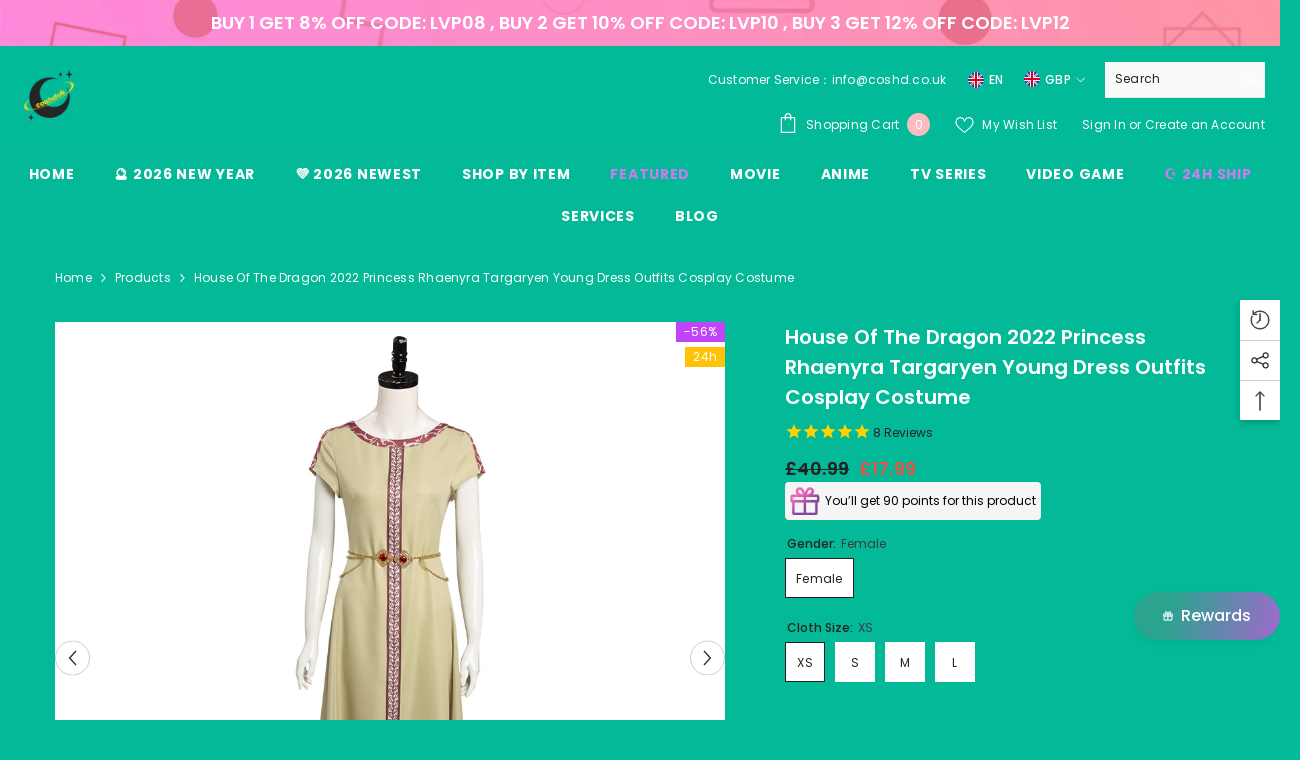

--- FILE ---
content_type: text/html; charset=utf-8
request_url: https://coshd.co.uk/products/house-of-the-dragon-2022-princess-rhaenyra-targaryen-young-cosplay-costume-dress-outfits-halloween-carnival-suit?variant=40160275267673&section_id=template--15716902043737__main
body_size: 14275
content:
<div id="shopify-section-template--15716902043737__main" class="shopify-section"><link href="//coshd.co.uk/cdn/shop/t/5/assets/component-product.css?v=80554514064598812091714025325" rel="stylesheet" type="text/css" media="all" />
<link href="//coshd.co.uk/cdn/shop/t/5/assets/component-review.css?v=100129706126506303331714025325" rel="stylesheet" type="text/css" media="all" />
<link href="//coshd.co.uk/cdn/shop/t/5/assets/component-price.css?v=113788930997250111871714025325" rel="stylesheet" type="text/css" media="all" />
<link href="//coshd.co.uk/cdn/shop/t/5/assets/component-badge.css?v=20633729062276667811714025323" rel="stylesheet" type="text/css" media="all" />
<link href="//coshd.co.uk/cdn/shop/t/5/assets/component-rte.css?v=131583500676987604941714025325" rel="stylesheet" type="text/css" media="all" />
<link href="//coshd.co.uk/cdn/shop/t/5/assets/component-share.css?v=23553761141326501681714025325" rel="stylesheet" type="text/css" media="all" />
<link href="//coshd.co.uk/cdn/shop/t/5/assets/component-tab.css?v=140244687997670630881714025325" rel="stylesheet" type="text/css" media="all" />
<link href="//coshd.co.uk/cdn/shop/t/5/assets/component-product-form.css?v=140087122189431595481714025325" rel="stylesheet" type="text/css" media="all" />
<link href="//coshd.co.uk/cdn/shop/t/5/assets/component-grid.css?v=14116691739327510611714025324" rel="stylesheet" type="text/css" media="all" />




    <style type="text/css">
    #ProductSection-template--15716902043737__main .productView-thumbnail .productView-thumbnail-link:after{
        padding-bottom: 101%;
    }

    #ProductSection-template--15716902043737__main .cursor-wrapper .counter {
        color: #ffffff;
    }

    #ProductSection-template--15716902043737__main .cursor-wrapper .counter #count-image:before {
        background-color: #ffffff;
    }

    #ProductSection-template--15716902043737__main .custom-cursor__inner .arrow:before,
    #ProductSection-template--15716902043737__main .custom-cursor__inner .arrow:after {
        background-color: #ffffff;
    }

    #ProductSection-template--15716902043737__main .tabs-contents .toggleLink,
    #ProductSection-template--15716902043737__main .tabs .tab .tab-title {
        font-size: 18px;
        font-weight: 600;
        text-transform: none;
        padding-top: 15px;
        padding-bottom: 15px;
    }

    

    

    @media (max-width: 1024px) {
        
    }

    @media (max-width: 550px) {
        #ProductSection-template--15716902043737__main .tabs-contents .toggleLink,
        #ProductSection-template--15716902043737__main .tabs .tab .tab-title {
            font-size: 16px;
        }
    }

    @media (max-width: 767px) {
        #ProductSection-template--15716902043737__main {
            padding-top: 0px;
            padding-bottom: 0px;
        }
        
        
        
    }

    @media (min-width: 1025px) {
        
    }

    @media (min-width: 768px) and (max-width: 1199px) {
        #ProductSection-template--15716902043737__main {
            padding-top: 0px;
            padding-bottom: 0px;
        }
    }

    @media (min-width: 1200px) {
        #ProductSection-template--15716902043737__main {
            padding-top: 0px;
            padding-bottom: 0px;
        }
    }
</style>
<script>
    window.product_inven_array_7132347990105 = {
        
            '40160275267673': '998',
        
            '40160275333209': '995',
        
            '40160275398745': '999',
        
            '40160275464281': '997',
        
    };

    window.selling_array_7132347990105 = {
        
            '40160275267673': 'deny',
        
            '40160275333209': 'deny',
        
            '40160275398745': 'deny',
        
            '40160275464281': 'deny',
        
    };

    window.subtotal = {
        show: true,
        style: 1,
        text: `Add To Cart - [value]`
    };
  
    window.variant_image_group = true;
  
</script><div class="vertical product-details product-default" data-section-id="template--15716902043737__main" data-section-type="product" id="ProductSection-template--15716902043737__main" data-has-combo="false" data-image-opo>
    
<div class="productView-moreItem moreItem-breadcrumb "
            style="--spacing-top: 10px;
            --spacing-bottom: 20px;
            --spacing-top-mb: 10px;
            --spacing-bottom-mb: 0px;
            --breadcrumb-bg:rgba(0,0,0,0);
            --breadcrumb-mb-bg: #03b998;
            "
        >
            
                <div class="breadcrumb-bg">
            
                <div class="container-1170">
                    

<link href="//coshd.co.uk/cdn/shop/t/5/assets/component-breadcrumb.css?v=52052498594031376181714025323" rel="stylesheet" type="text/css" media="all" /><breadcrumb-component class="breadcrumb-container style--line_clamp_1" data-collection-title="" data-collection-all="/collections/all">
        <nav class="breadcrumb breadcrumb-left" role="navigation" aria-label="breadcrumbs">
        <a class="link home-link" href="/">Home</a><span class="separate" aria-hidden="true"><svg xmlns="http://www.w3.org/2000/svg" viewBox="0 0 24 24"><path d="M 7.75 1.34375 L 6.25 2.65625 L 14.65625 12 L 6.25 21.34375 L 7.75 22.65625 L 16.75 12.65625 L 17.34375 12 L 16.75 11.34375 Z"></path></svg></span>
                <span>House Of The Dragon 2022 Princess Rhaenyra Targaryen Young Dress Outfits Cosplay Costume</span><span class="observe-element" style="width: 1px; height: 1px; background: transparent; display: inline-block; flex-shrink: 0;"></span>
        </nav>
    </breadcrumb-component>
    <script type="text/javascript">
        if (typeof breadcrumbComponentDeclare == 'undefined') {
            class BreadcrumbComponent extends HTMLElement {
                constructor() {
                    super();
                    this.firstPostCollection();
                    this.getCollection();
                }

                connectedCallback() {
                    this.firstLink = this.querySelector('.link.home-link')
                    this.lastLink = this.querySelector('.observe-element')
                    this.classList.add('initialized');
                    this.initObservers();
                }

                static createHandler(position = 'first', breadcrumb = null) {
                    const handler = (entries, observer) => {
                        entries.forEach(entry => {
                            if (breadcrumb == null) return observer.disconnect();
                            if (entry.isIntersecting ) {
                                breadcrumb.classList.add(`disable-${position}`);
                            } else {
                                breadcrumb.classList.remove(`disable-${position}`);
                            }
                        })
                    }
                    return handler;
                }

                initObservers() {
                    const scrollToFirstHandler = BreadcrumbComponent.createHandler('first', this);
                    const scrollToLastHandler = BreadcrumbComponent.createHandler('last', this);
                    
                    this.scrollToFirstObserver = new IntersectionObserver(scrollToFirstHandler, { threshold: 1 });
                    this.scrollToLastObserver = new IntersectionObserver(scrollToLastHandler, { threshold: 0.6 });

                    this.scrollToFirstObserver.observe(this.firstLink);
                    this.scrollToLastObserver.observe(this.lastLink);
                }

                firstPostCollection() {
                    if (!document.body.matches('.template-collection')) return;
                    this.postCollection(true);
                    this.checkCollection();
                }

                postCollection(showCollection) {
                    const title = this.dataset.collectionTitle ? this.dataset.collectionTitle : "Products";
                    let collection = {name: title, url: window.location.pathname, show: showCollection};
                    localStorage.setItem('_breadcrumb_collection', JSON.stringify(collection));
                }

                checkCollection() {
                    document.addEventListener("click", (event) => {
                        const target = event.target;
                        if (!target.matches('.card-link')) return;
                        target.closest('.shopify-section[id*="product-grid"]') == null ? this.postCollection(false) : this.postCollection(true);
                    });
                }

                getCollection() {
                    if (!document.body.matches('.template-product')) return;
                    const collection = JSON.parse(localStorage.getItem('_breadcrumb_collection'));
                    let checkCollection = document.referrer.indexOf('/collections/') !== -1 && (new URL(document.referrer)).pathname == collection.url && collection && collection.show ? true : false;
                    const breadcrumb = `<a class="breadcrumb-collection animate--text" href="${checkCollection ? collection.url : this.dataset.collectionAll}">${checkCollection ? collection.name : "Products"}</a><span class="separate animate--text" aria-hidden="true"><svg xmlns="http://www.w3.org/2000/svg" viewBox="0 0 24 24"><path d="M 7.75 1.34375 L 6.25 2.65625 L 14.65625 12 L 6.25 21.34375 L 7.75 22.65625 L 16.75 12.65625 L 17.34375 12 L 16.75 11.34375 Z"></path></svg></span>`;
                    this.querySelectorAll('.separate')[0]?.insertAdjacentHTML("afterend", breadcrumb);
                }
            }   

            window.addEventListener('load', () => {
                customElements.define('breadcrumb-component', BreadcrumbComponent);
            })

            var breadcrumbComponentDeclare = BreadcrumbComponent;
        }
    </script>
                </div>
            
                </div>
            
        </div>
    
    <div class="container-1170 productView-container">
        <div class="productView halo-productView layout-3 positionMainImage--left productView-sticky" data-product-handle="house-of-the-dragon-2022-princess-rhaenyra-targaryen-young-cosplay-costume-dress-outfits-halloween-carnival-suit"><div class="productView-top">
                    <div class="halo-productView-left productView-images clearfix" data-image-gallery><div class="cursor-wrapper handleMouseLeave">
                                <div class="custom-cursor custom-cursor__outer">
                                    <div class="custom-cursor custom-cursor__inner">
                                        <span class="arrow arrow-bar fadeIn"></span>
                                    </div>
                                </div>
                            </div><div class="productView-images-wrapper" data-video-thumbnail>
                            <div class="productView-image-wrapper"><div class="productView-badge badge-right halo-productBadges halo-productBadges--right date-108000376 date1-1250" data-new-badge-number="30"><span class="badge sale-badge" aria-hidden="true">-56%</span><span class="badge custom-badge" aria-hidden="true">
                24h
            </span></div>
<div class="productView-nav style-1 image-fit-unset" 
                                    data-image-gallery-main
                                    data-arrows-desk="true"
                                    data-arrows-mobi="false"
                                    data-counter-mobi="false"
                                    data-media-count="7"
                                ><div class="productView-image productView-image-adapt filter-tv-house-of-the-dragon-2022-princess-rhaenyra-targaryen-(young)-cosplay-costume-dress-outfits-halloween-carnival-suit fit-unset" data-index="1">
                                                    <div class="productView-img-container product-single__media" data-media-id="22608428892249"
                                                        
                                                    >
                                                        <div 
                                                            class="media" 
                                                             
                                                            
                                                        >
                                                            <img id="product-featured-image-22608428892249"
                                                                srcset="//coshd.co.uk/cdn/shop/products/dceed6ccce778768b5bc954cc92643b9.jpg?v=1660801656"
                                                                src="//coshd.co.uk/cdn/shop/products/dceed6ccce778768b5bc954cc92643b9.jpg?v=1660801656"
                                                                alt="TV House Of The Dragon 2022 Princess Rhaenyra Targaryen (Young) Cosplay Costume Dress Outfits Halloween Carnival Suit"
                                                                sizes="(min-width: 2000px) 1500px, (min-width: 1200px) 1200px, (min-width: 768px) calc((100vw - 30px) / 2), calc(100vw - 20px)"
                                                                width="1001"
                                                                height="1001"
                                                                data-sizes="auto"
                                                                data-main-image
                                                                data-index="1"
                                                                data-cursor-image
                                                                
                                                            /></div>
                                                    </div>
                                                </div><div class="productView-image productView-image-adapt filter-tv-house-of-the-dragon-2022-princess-rhaenyra-targaryen-(young)-cosplay-costume-dress-outfits-halloween-carnival-suit fit-unset" data-index="2">
                                                    <div class="productView-img-container product-single__media" data-media-id="22608428925017"
                                                        
                                                    >
                                                        <div 
                                                            class="media" 
                                                             
                                                            
                                                        >
                                                            <img id="product-featured-image-22608428925017"
                                                                data-srcset="//coshd.co.uk/cdn/shop/products/51a94f89b5efd8a41af9ffe661d229bb.jpg?v=1660801656"
                                                                
                                                                alt="TV House Of The Dragon 2022 Princess Rhaenyra Targaryen (Young) Cosplay Costume Dress Outfits Halloween Carnival Suit"
                                                                sizes="(min-width: 2000px) 1500px, (min-width: 1200px) 1200px, (min-width: 768px) calc((100vw - 30px) / 2), calc(100vw - 20px)"
                                                                width="1001"
                                                                height="1001"
                                                                data-sizes="auto"
                                                                data-main-image
                                                                data-index="2"
                                                                data-cursor-image
                                                                class="lazyload" loading="lazy"
                                                            /><span class="data-lazy-loading"></span></div>
                                                    </div>
                                                </div><div class="productView-image productView-image-adapt filter-tv-house-of-the-dragon-2022-princess-rhaenyra-targaryen-(young)-cosplay-costume-dress-outfits-halloween-carnival-suit fit-unset" data-index="3">
                                                    <div class="productView-img-container product-single__media" data-media-id="25473735524441"
                                                        
                                                    >
                                                        <div 
                                                            class="media" 
                                                             
                                                            
                                                        >
                                                            <img id="product-featured-image-25473735524441"
                                                                data-srcset="//coshd.co.uk/cdn/shop/files/12002922-2.jpg?v=1720589382"
                                                                
                                                                alt="TV House Of The Dragon 2022 Princess Rhaenyra Targaryen (Young) Cosplay Costume Dress Outfits Halloween Carnival Suit"
                                                                sizes="(min-width: 2000px) 1500px, (min-width: 1200px) 1200px, (min-width: 768px) calc((100vw - 30px) / 2), calc(100vw - 20px)"
                                                                width="1001"
                                                                height="1001"
                                                                data-sizes="auto"
                                                                data-main-image
                                                                data-index="3"
                                                                data-cursor-image
                                                                class="lazyload" loading="lazy"
                                                            /><span class="data-lazy-loading"></span></div>
                                                    </div>
                                                </div><div class="productView-image productView-image-adapt filter-tv-house-of-the-dragon-2022-princess-rhaenyra-targaryen-(young)-cosplay-costume-dress-outfits-halloween-carnival-suit fit-unset" data-index="4">
                                                    <div class="productView-img-container product-single__media" data-media-id="25473735557209"
                                                        
                                                    >
                                                        <div 
                                                            class="media" 
                                                             
                                                            
                                                        >
                                                            <img id="product-featured-image-25473735557209"
                                                                data-srcset="//coshd.co.uk/cdn/shop/files/12002922-4.jpg?v=1720589382"
                                                                
                                                                alt="TV House Of The Dragon 2022 Princess Rhaenyra Targaryen (Young) Cosplay Costume Dress Outfits Halloween Carnival Suit"
                                                                sizes="(min-width: 2000px) 1500px, (min-width: 1200px) 1200px, (min-width: 768px) calc((100vw - 30px) / 2), calc(100vw - 20px)"
                                                                width="1001"
                                                                height="1001"
                                                                data-sizes="auto"
                                                                data-main-image
                                                                data-index="4"
                                                                data-cursor-image
                                                                class="lazyload" loading="lazy"
                                                            /><span class="data-lazy-loading"></span></div>
                                                    </div>
                                                </div><div class="productView-image productView-image-adapt filter-tv-house-of-the-dragon-2022-princess-rhaenyra-targaryen-(young)-cosplay-costume-dress-outfits-halloween-carnival-suit fit-unset" data-index="5">
                                                    <div class="productView-img-container product-single__media" data-media-id="22608428957785"
                                                        
                                                    >
                                                        <div 
                                                            class="media" 
                                                             
                                                            
                                                        >
                                                            <img id="product-featured-image-22608428957785"
                                                                data-srcset="//coshd.co.uk/cdn/shop/products/91c377dcb5853dfef58e58f4c6081a0c.jpg?v=1720589394"
                                                                
                                                                alt="TV House Of The Dragon 2022 Princess Rhaenyra Targaryen (Young) Cosplay Costume Dress Outfits Halloween Carnival Suit"
                                                                sizes="(min-width: 2000px) 1500px, (min-width: 1200px) 1200px, (min-width: 768px) calc((100vw - 30px) / 2), calc(100vw - 20px)"
                                                                width="1001"
                                                                height="1001"
                                                                data-sizes="auto"
                                                                data-main-image
                                                                data-index="5"
                                                                data-cursor-image
                                                                class="lazyload" loading="lazy"
                                                            /><span class="data-lazy-loading"></span></div>
                                                    </div>
                                                </div><div class="productView-image productView-image-adapt filter-tv-house-of-the-dragon-2022-princess-rhaenyra-targaryen-(young)-cosplay-costume-dress-outfits-halloween-carnival-suit fit-unset" data-index="6">
                                                    <div class="productView-img-container product-single__media" data-media-id="22608428990553"
                                                        
                                                    >
                                                        <div 
                                                            class="media" 
                                                             
                                                            
                                                        >
                                                            <img id="product-featured-image-22608428990553"
                                                                data-srcset="//coshd.co.uk/cdn/shop/products/1c8fffb59549e708746bad0c4c0b9a13.jpg?v=1720589392"
                                                                
                                                                alt="TV House Of The Dragon 2022 Princess Rhaenyra Targaryen (Young) Cosplay Costume Dress Outfits Halloween Carnival Suit"
                                                                sizes="(min-width: 2000px) 1500px, (min-width: 1200px) 1200px, (min-width: 768px) calc((100vw - 30px) / 2), calc(100vw - 20px)"
                                                                width="1001"
                                                                height="1001"
                                                                data-sizes="auto"
                                                                data-main-image
                                                                data-index="6"
                                                                data-cursor-image
                                                                class="lazyload" loading="lazy"
                                                            /><span class="data-lazy-loading"></span></div>
                                                    </div>
                                                </div><div class="productView-image productView-image-adapt filter-tv-house-of-the-dragon-2022-princess-rhaenyra-targaryen-(young)-cosplay-costume-dress-outfits-halloween-carnival-suit fit-unset" data-index="7">
                                                    <div class="productView-img-container product-single__media" data-media-id="22608429023321"
                                                        
                                                    >
                                                        <div 
                                                            class="media" 
                                                             
                                                            
                                                        >
                                                            <img id="product-featured-image-22608429023321"
                                                                data-srcset="//coshd.co.uk/cdn/shop/products/5828252db7f950ef999fc86b503a59e6.jpg?v=1720589392"
                                                                
                                                                alt="TV House Of The Dragon 2022 Princess Rhaenyra Targaryen (Young) Cosplay Costume Dress Outfits Halloween Carnival Suit"
                                                                sizes="(min-width: 2000px) 1500px, (min-width: 1200px) 1200px, (min-width: 768px) calc((100vw - 30px) / 2), calc(100vw - 20px)"
                                                                width="1001"
                                                                height="1001"
                                                                data-sizes="auto"
                                                                data-main-image
                                                                data-index="7"
                                                                data-cursor-image
                                                                class="lazyload" loading="lazy"
                                                            /><span class="data-lazy-loading"></span></div>
                                                    </div>
                                                </div></div></div><div class="productView-thumbnail-wrapper">
                                    <div class="productView-for clearfix" data-max-thumbnail-to-show="6"><div class="productView-thumbnail filter-tv-house-of-the-dragon-2022-princess-rhaenyra-targaryen-(young)-cosplay-costume-dress-outfits-halloween-carnival-suit" data-media-id="template--15716902043737__main-22608428892249">
                                                        <div class="productView-thumbnail-link" data-image="//coshd.co.uk/cdn/shop/products/dceed6ccce778768b5bc954cc92643b9_large.jpg?v=1660801656">
                                                            <img srcset="//coshd.co.uk/cdn/shop/products/dceed6ccce778768b5bc954cc92643b9_medium.jpg?v=1660801656" src="//coshd.co.uk/cdn/shop/products/dceed6ccce778768b5bc954cc92643b9_medium.jpg?v=1660801656" alt="TV House Of The Dragon 2022 Princess Rhaenyra Targaryen (Young) Cosplay Costume Dress Outfits Halloween Carnival Suit"  /></div>
                                                    </div><div class="productView-thumbnail filter-tv-house-of-the-dragon-2022-princess-rhaenyra-targaryen-(young)-cosplay-costume-dress-outfits-halloween-carnival-suit" data-media-id="template--15716902043737__main-22608428925017">
                                                        <div class="productView-thumbnail-link" data-image="//coshd.co.uk/cdn/shop/products/51a94f89b5efd8a41af9ffe661d229bb_large.jpg?v=1660801656">
                                                            <img srcset="//coshd.co.uk/cdn/shop/products/51a94f89b5efd8a41af9ffe661d229bb_medium.jpg?v=1660801656" src="//coshd.co.uk/cdn/shop/products/51a94f89b5efd8a41af9ffe661d229bb_medium.jpg?v=1660801656" alt="TV House Of The Dragon 2022 Princess Rhaenyra Targaryen (Young) Cosplay Costume Dress Outfits Halloween Carnival Suit"  /></div>
                                                    </div><div class="productView-thumbnail filter-tv-house-of-the-dragon-2022-princess-rhaenyra-targaryen-(young)-cosplay-costume-dress-outfits-halloween-carnival-suit" data-media-id="template--15716902043737__main-25473735524441">
                                                        <div class="productView-thumbnail-link" data-image="//coshd.co.uk/cdn/shop/files/12002922-2_large.jpg?v=1720589382">
                                                            <img srcset="//coshd.co.uk/cdn/shop/files/12002922-2_medium.jpg?v=1720589382" src="//coshd.co.uk/cdn/shop/files/12002922-2_medium.jpg?v=1720589382" alt="TV House Of The Dragon 2022 Princess Rhaenyra Targaryen (Young) Cosplay Costume Dress Outfits Halloween Carnival Suit"  /></div>
                                                    </div><div class="productView-thumbnail filter-tv-house-of-the-dragon-2022-princess-rhaenyra-targaryen-(young)-cosplay-costume-dress-outfits-halloween-carnival-suit" data-media-id="template--15716902043737__main-25473735557209">
                                                        <div class="productView-thumbnail-link" data-image="//coshd.co.uk/cdn/shop/files/12002922-4_large.jpg?v=1720589382">
                                                            <img srcset="//coshd.co.uk/cdn/shop/files/12002922-4_medium.jpg?v=1720589382" src="//coshd.co.uk/cdn/shop/files/12002922-4_medium.jpg?v=1720589382" alt="TV House Of The Dragon 2022 Princess Rhaenyra Targaryen (Young) Cosplay Costume Dress Outfits Halloween Carnival Suit"  /></div>
                                                    </div><div class="productView-thumbnail filter-tv-house-of-the-dragon-2022-princess-rhaenyra-targaryen-(young)-cosplay-costume-dress-outfits-halloween-carnival-suit" data-media-id="template--15716902043737__main-22608428957785">
                                                        <div class="productView-thumbnail-link" data-image="//coshd.co.uk/cdn/shop/products/91c377dcb5853dfef58e58f4c6081a0c_large.jpg?v=1720589394">
                                                            <img data-srcset="//coshd.co.uk/cdn/shop/products/91c377dcb5853dfef58e58f4c6081a0c_medium.jpg?v=1720589394"  alt="TV House Of The Dragon 2022 Princess Rhaenyra Targaryen (Young) Cosplay Costume Dress Outfits Halloween Carnival Suit" class="lazyload" loading="lazy" /><span class="data-lazy-loading"></span></div>
                                                    </div><div class="productView-thumbnail filter-tv-house-of-the-dragon-2022-princess-rhaenyra-targaryen-(young)-cosplay-costume-dress-outfits-halloween-carnival-suit" data-media-id="template--15716902043737__main-22608428990553">
                                                        <div class="productView-thumbnail-link" data-image="//coshd.co.uk/cdn/shop/products/1c8fffb59549e708746bad0c4c0b9a13_large.jpg?v=1720589392">
                                                            <img data-srcset="//coshd.co.uk/cdn/shop/products/1c8fffb59549e708746bad0c4c0b9a13_medium.jpg?v=1720589392"  alt="TV House Of The Dragon 2022 Princess Rhaenyra Targaryen (Young) Cosplay Costume Dress Outfits Halloween Carnival Suit" class="lazyload" loading="lazy" /><span class="data-lazy-loading"></span></div>
                                                    </div><div class="productView-thumbnail filter-tv-house-of-the-dragon-2022-princess-rhaenyra-targaryen-(young)-cosplay-costume-dress-outfits-halloween-carnival-suit" data-media-id="template--15716902043737__main-22608429023321">
                                                        <div class="productView-thumbnail-link" data-image="//coshd.co.uk/cdn/shop/products/5828252db7f950ef999fc86b503a59e6_large.jpg?v=1720589392">
                                                            <img data-srcset="//coshd.co.uk/cdn/shop/products/5828252db7f950ef999fc86b503a59e6_medium.jpg?v=1720589392"  alt="TV House Of The Dragon 2022 Princess Rhaenyra Targaryen (Young) Cosplay Costume Dress Outfits Halloween Carnival Suit" class="lazyload" loading="lazy" /><span class="data-lazy-loading"></span></div>
                                                    </div></div>
                                </div></div>
                    </div>
                    <div class="halo-productView-right productView-details clearfix">
                        <div class="productView-product clearfix"><div class="productView-moreItem"
                                            style="--spacing-top: 0px;
                                            --spacing-bottom: 10px"
                                        >
                                            <h1 class="productView-title" style="--color-title: #ffffff;--fontsize-text: 20px;--fontsize-mb-text: 18px;"><span>House Of The Dragon 2022 Princess Rhaenyra Targaryen Young Dress Outfits Cosplay Costume</span></h1>
                                        </div><div id="shopify-block-AUm82SWNYSGJJOXowc__be0e5222-dbf3-4287-bd0d-ba2d12e99625" class="shopify-block shopify-app-block">


<span
  class="stamped-product-reviews-badge stamped-main-badge"
  data-id="7132347990105"
  data-product-sku="67253F-XS"
  data-product-title="House Of The Dragon 2022 Princess Rhaenyra Targaryen Young Dress Outfits Cosplay Costume"
  data-product-type="Costumes"
  style="display: block;">
  
</span>

</div>
<div class="productView-moreItem"
                                            style="--spacing-top: 0px;
                                            --spacing-bottom: 12px"
                                        >
                                            
                                        </div>
                                        <div class="productView-moreItem"
                                            style="--spacing-top: 0px;
                                            --spacing-bottom: 0px;
                                            --fontsize-text: 18px"
                                        >
                                            
                                                <div class="productView-price no-js-hidden clearfix" id="product-price-7132347990105"><div class="price price--medium price--on-sale ">
    <dl><div class="price__regular"><dd class="price__last"><span class="price-item price-item--regular">£17.99</span></dd>
        </div>
        <div class="price__sale"><dd class="price__compare"><s class="price-item price-item--regular">£40.99</s></dd><dd class="price__last"><span class="price-item price-item--sale">£17.99</span></dd></div>
        <small class="unit-price caption hidden">
            <dt class="visually-hidden">Unit price</dt>
            <dd class="price__last"><span></span><span aria-hidden="true">/</span><span class="visually-hidden">&nbsp;per&nbsp;</span><span></span></dd>
        </small>
    </dl>
</div>
</div>
                                            
                                        </div><div id="shopify-block-AWGhsWmNpalF1UjRQa__bon_loyalty_product_point_preview_zq76tY" class="shopify-block shopify-app-block">

<script>
    var bonShopInfo = {"shopName":"coshduk.myshopify.com","displayWidget":true,"shopInfo":{"currency":"GBP","country_code":"CN","weight_unit":"kg","point_name":"","referral_enabled":false},"appearance":{"theme_configs_json":{"color":{"text_color":"#ffffff","primary_color":"#2aa48e","secondary_color":"#e248ef"},"banner_img":"","showIllustration":true},"is_first_time":false,"widget_button_configs_json":{"placement":{"widget_spacing":{"side":"0px","bottom":"80px"},"widget_button_position":2},"widget_icon":"widget-icon-2.svg","widget_title":"Rewards"},"displayed_text_configs_json":{"vip_tier":{"spend":"Spend {{money}} {{currency}}","next_tier":"Next tier","earn_point":"Earn {{point_amount}} {{point_name}}","entry_text":"You are at the entry level, unlock next tier to receive attractive benefits","current_tier":"Current tier","purchase_more":"Purchase more","earn_more_point":"Earn more {{point_name}}","highest_tier_txt":"You have reached the highest tier!","next_tier_money_spent_txt":"Next tier: Spend {{money}} {{currency}} more by {{date}}","next_tier_points_earned_txt":"Next tier: Get {{point_amount}} more {{point_name}} by {{date}}","complete_order_multi_points_txt":"x{{multi_points}} {{point_name}} for “Complete an order” rule","next_tier_money_spent_lifetime_txt":"Next tier: Spend {{money}} {{currency}} more","next_tier_points_earned_lifetime_txt":"Next tier: Get {{point_amount}} more {{point_name}}"},"my_balance":{"date":"Date","total":"Total","points":"Points","actions":"Actions","no_value":"There is no activitiy to show at the moment","referred":"Referred by a friend","referrer":"Refer a friend","point_expiry":"Points are expired","refund_order":"Refund order","return_points":"Return points for redeemed code","new_tier_reward":"New tier's reward: {{reward_name}}","my_balance_button":"Earn more","refund_order_tier":"Return points for VIP Tier's benefit","cancel_order_status":"Cancel order","complete_order_tier":"VIP tier’s benefit for completing an order","store_owner_adjusted":"Store owner just adjusted your points"},"my_rewards":{"expired":"Expired","no_value":"You don't have any rewards at the moment","apply_for":"Apply for {{collection}}","reward_name":"Reward name","used_button":"Used","reward_button":"Use it now","can_combine_with":"Can combine with: {{discount_type}}","get_some_rewards":"Get some rewards","reward_explanation":"Reward explanation","order_combine_discount":"Order discount","product_combine_discount":"Product discount","shipping_combine_discount":"Shipping discount"},"sign_in_page":{"welcome":"Welcome","vip_tier":"VIP Tiers","earn_point":"Earn points","my_balance":"My balance","my_rewards":"My rewards","your_point":"Your points","join_button":"Join","program_name":"Coshduk Reward","redeem_point":"Redeem points","sign_in_button":"Sign in","sign_in_tagline":"Join our program to get attractive rewards!","referral_program":"Referral Program","sign_in_requirement_message":"Oops! You have to sign in to do this action"},"earn_points_tab":{"retweet":"Retweet","no_value":"There is no earning rule to show at the moment","required":"Required fields: first name, last name, address","save_date":"Save date","follow_tiktok":"Follow on TikTok","join_fb_group":"Join a Facebook group","share_twitter":"Share on X","complete_order":"Complete an order","create_account":"Create an account","earn_for_every":"Earn {{complete_order_reward_point}} points for every 1 {{currency}}","follow_twitter":"Follow on X","happy_birthday":"Happy birthday","leave_a_review":"Leave a review","share_facebook":"Share on Facebook","share_linkedin":"Share on LinkedIn","sign_up_button":"Do it now","follow_facebook":"Like on Facebook","follow_linkedin":"Follow on LinkedIn","complete_profile":"Complete profile","follow_instagram":"Follow on Instagram","follow_pinterest":"Follow on Pinterest","message_birthday":"Enter a date within 30 days won’t earn you points. You’ll get the reward on your birthday.","subscribe_youtube":"Subscribe on Youtube","subcrible_newletter":"Subscribe to newsletter","happy_birthday_button":"Enter info","leave_a_review_action":"Purchase to review","place_an_order_button":"Purchase","leave_a_review_tooltip":"You’ll get points when your review is published","complete_profile_dialog":"After you fill in all info, please comeback and click this button one more time so our system can reward you correctly","like_on_facebook_button":"Take me there"},"notification_tab":{"copied":"Copied","hover_copy":"Copy to clipboard","title_fail":"Oops","message_fail":"Something went wrong! Please enter a valid date","title_success_input":"Yay!","title_success_letter":"Great!","message_success_input":"Your birthday was set!","message_success_letter":"You are now subscribed to our newsletter","complete_profile_success":"You completed your profile"},"redeem_points_tab":{"maximum":"Maximum shipping amount","minimum":"Minimum purchase value","no_value":"There is no redeeming rule to show at the moment","expire_at":"Expire at","apply_button":"Apply now","apply_message":"Apply this code to your shopping cart. If you do not use this code now, you can always find it in My rewards tab anytime","redeem_button":"Redeem","discount_value":"Discount value","max_point_value":"Maximum point value: {{max_point_value}}","min_point_value":"Minimum point value: {{min_point_value}}","apply_for_variant":"Apply for variant: {{variant_name}}","discount_condition":"Discount condition","increments_of_points":"You will get {{currency}}{{money_value}} off your entire order for {{reward_value}} points redeemed","apply_for_all_variants":"Apply for all variants"},"referral_program_tab":{"order_now":"Order now","referral_button":"Refer a friend now","share_and_claim":"Share this link and claim {{reward_name}}","referral_tagline":"Get rewards when your friend uses the referral link to sign up and place an order","sign_up_and_claim":"Sign up and claim your {{reward_name}} now","text_for_referral":"You will get {{referral_name}}","referrer_send_gift":"{{referrer_name}} has sent you a gift!","reward_for_referrer":"Reward for referrer","complete_first_order":"Completing your first order to send a thank-you reward to your referrer.","reward_was_sent_email":"The reward was sent to your email successfully.","text_for_referral_friend":"They will get {{referral_friend_name}}","reward_for_referred_friend":"Reward for referred friend","referral_tagline_successful":"Your referral is successful once the referred friend's first order is fulfilled."}},"hide_on_mobile":false,"show_title":true,"corner":0,"button_type":1,"show_brand_mark":true,"visible_urls":null,"custom_css":"null"},"programStatus":true,"shrink_header":false,"widgetTitles":[{"lang":"en","widget_title":"Rewards"}],"baseURL":"https:\/\/app.bonloyalty.com","assetURL":"https:\/\/d31wum4217462x.cloudfront.net","resourceUrl":"https:\/\/cdn.bonloyalty.com","versionBranding":1749548937,"campaigns":[],"orderBoosterPopup":{"status":false,"type":0,"branding_json":{"text_color":"#000000","background_color":"#F3F3F3"},"icon":"popup-icon-1.svg","file":null,"displayed_text_configs_json":{"text":[{"lang":"en","body_text":"Complete {{order_number}} more orders to earn {{point_value}} {{point_name}}","heading_text":"Almost there!"}],"body_font_size":"14","heading_font_size":"14"},"except_url":null}};
    var bonAppExtension = {"pointName":{"default":"points","languages":{"en":"points","zh-CN":"点"}},"earningPlaceOrderRule":{"calculate_type":2,"reward_value":10,"is_active":true,"created_at":"2024-04-30T09:39:10.000000Z","extension":{"point":"5","rules":[],"spent":1,"all_product":true}},"pointProductPage":{"status":true,"branding_configs_json":{"icon":"popup-icon-2.svg","text_color":"#030202","background_color":"#f5f5f5"},"displayed_text_configs_json":{"text":{"en":{"caption_text":"You’ll get {{point_value}} {{point_name}} for this product"}},"font_size":"12"}}};
    
    
    
    
    

    var bonProductInfo = {};
    bonProductInfo['variants'] = JSON.parse("{                    \"40160275267673\": {                  \"product_id\": \"7132347990105\",                \"variant_id\": \"40160275267673\"            }                        ,                    \"40160275333209\": {                  \"product_id\": \"7132347990105\",                \"variant_id\": \"40160275333209\"            }                        ,                    \"40160275398745\": {                  \"product_id\": \"7132347990105\",                \"variant_id\": \"40160275398745\"            }                        ,                    \"40160275464281\": {                  \"product_id\": \"7132347990105\",                \"variant_id\": \"40160275464281\"            }                                    }");
    bonProductInfo['default_variant_id'] = "40160275267673"
    bonProductInfo['collections'] = [281791594585,270645166169,263581007961,137050751029,137051471925,278047260761,268854755417,282554302553,280653725785,137049276469,281025216601,260871422041,268209389657,273171087449,270645100633,271377924185]
</script>

<div class='bon_preview_point_product'></div>

<script type='text/javascript' defer src='https://d31wum4217462x.cloudfront.net/app_extension/point_product_page.js'></script>


</div>

                                            <div class="productView-moreItem productView-moreItem-product-variant"
                                                style="--spacing-top: 15px;
                                                --spacing-bottom: 15px"
                                            >
                                                <div class="productView-options" style="--color-border: #e6e6e6" data-lang="en" data-default-lang="gb"><div class="productView-variants halo-productOptions" id="product-option-7132347990105"  data-type="button"><variant-radios class="no-js-hidden product-option has-default" data-product="7132347990105" data-section="template--15716902043737__main" data-url="/products/house-of-the-dragon-2022-princess-rhaenyra-targaryen-young-cosplay-costume-dress-outfits-halloween-carnival-suit"><fieldset class="js product-form__input clearfix" data-product-attribute="set-rectangle" data-option-index="0">
                            <legend class="form__label">
                                Gender:
                                <span data-header-option>
                                    Female
                                </span>
                            </legend><input class="product-form__radio" type="radio" id="option-7132347990105-Gender-0"
                                        name="Gender"
                                        value="Female"
                                        checked
                                        
                                        data-variant-id="40160275267673"
                                    ><label class="product-form__label available" for="option-7132347990105-Gender-0" data-variant-id="40160275267673">
                                            <span class="text">Female</span>
                                        </label></fieldset><fieldset class="js product-form__input clearfix" data-product-attribute="set-rectangle" data-option-index="1">
                            <legend class="form__label">
                                Cloth Size:
                                <span data-header-option>
                                    XS
                                </span>
                            </legend><input class="product-form__radio" type="radio" id="option-7132347990105-Cloth Size-0"
                                        name="Cloth Size"
                                        value="XS"
                                        checked
                                        
                                        data-variant-id="40160275267673"
                                    ><label class="product-form__label available" for="option-7132347990105-Cloth Size-0" data-variant-id="40160275267673">
                                            <span class="text">XS</span>
                                        </label><input class="product-form__radio" type="radio" id="option-7132347990105-Cloth Size-1"
                                        name="Cloth Size"
                                        value="S"
                                        
                                        
                                        data-variant-id="40160275333209"
                                    ><label class="product-form__label available" for="option-7132347990105-Cloth Size-1" data-variant-id="40160275333209">
                                            <span class="text">S</span>
                                        </label><input class="product-form__radio" type="radio" id="option-7132347990105-Cloth Size-2"
                                        name="Cloth Size"
                                        value="M"
                                        
                                        
                                        data-variant-id="40160275398745"
                                    ><label class="product-form__label available" for="option-7132347990105-Cloth Size-2" data-variant-id="40160275398745">
                                            <span class="text">M</span>
                                        </label><input class="product-form__radio" type="radio" id="option-7132347990105-Cloth Size-3"
                                        name="Cloth Size"
                                        value="L"
                                        
                                        
                                        data-variant-id="40160275464281"
                                    ><label class="product-form__label available" for="option-7132347990105-Cloth Size-3" data-variant-id="40160275464281">
                                            <span class="text">L</span>
                                        </label></fieldset><script type="application/json">
                        [{"id":40160275267673,"title":"Female \/ XS","option1":"Female","option2":"XS","option3":null,"sku":"67253F-XS","requires_shipping":true,"taxable":false,"featured_image":null,"available":true,"name":"House Of The Dragon 2022 Princess Rhaenyra Targaryen Young Dress Outfits Cosplay Costume - Female \/ XS","public_title":"Female \/ XS","options":["Female","XS"],"price":1799,"weight":2000,"compare_at_price":4099,"inventory_management":"shopify","barcode":"","requires_selling_plan":false,"selling_plan_allocations":[]},{"id":40160275333209,"title":"Female \/ S","option1":"Female","option2":"S","option3":null,"sku":"67253F-S","requires_shipping":true,"taxable":false,"featured_image":null,"available":true,"name":"House Of The Dragon 2022 Princess Rhaenyra Targaryen Young Dress Outfits Cosplay Costume - Female \/ S","public_title":"Female \/ S","options":["Female","S"],"price":1799,"weight":2000,"compare_at_price":4099,"inventory_management":"shopify","barcode":"","requires_selling_plan":false,"selling_plan_allocations":[]},{"id":40160275398745,"title":"Female \/ M","option1":"Female","option2":"M","option3":null,"sku":"67253F-M","requires_shipping":true,"taxable":false,"featured_image":null,"available":true,"name":"House Of The Dragon 2022 Princess Rhaenyra Targaryen Young Dress Outfits Cosplay Costume - Female \/ M","public_title":"Female \/ M","options":["Female","M"],"price":1799,"weight":2000,"compare_at_price":4099,"inventory_management":"shopify","barcode":"","requires_selling_plan":false,"selling_plan_allocations":[]},{"id":40160275464281,"title":"Female \/ L","option1":"Female","option2":"L","option3":null,"sku":"67253F-L","requires_shipping":true,"taxable":false,"featured_image":null,"available":true,"name":"House Of The Dragon 2022 Princess Rhaenyra Targaryen Young Dress Outfits Cosplay Costume - Female \/ L","public_title":"Female \/ L","options":["Female","L"],"price":1799,"weight":2000,"compare_at_price":4099,"inventory_management":"shopify","barcode":"","requires_selling_plan":false,"selling_plan_allocations":[]}]
                    </script>
                </variant-radios></div>
        <noscript>
            <div class="product-form__input">
                <label class="form__label" for="Variants-template--15716902043737__main">
                    Product variants
                </label>
                <div class="select">
                <select name="id" id="Variants-template--15716902043737__main" class="select__select" form="product-form"><option
                            selected="selected"
                            
                            value="40160275267673"
                        >
                            Female / XS

                            - £17.99
                        </option><option
                            
                            
                            value="40160275333209"
                        >
                            Female / S

                            - £17.99
                        </option><option
                            
                            
                            value="40160275398745"
                        >
                            Female / M

                            - £17.99
                        </option><option
                            
                            
                            value="40160275464281"
                        >
                            Female / L

                            - £17.99
                        </option></select>
            </div>
          </div>
        </noscript></div>
                                            </div>
                                        
<div id="shopify-block-AZ29OV25ROHdXZTlaa__a15a9a63-5f17-4549-bffb-77e00aa0abe0" class="shopify-block shopify-app-block"><div id="infiniteoptions-container"></div>
<script>
  // Create "window.Shoppad.apps.infiniteoptions" object if it doesn't already exist
  'Shoppad.apps.infiniteoptions'.split('.').reduce(function (o, x) {
    if (!o[x]) {
      o[x] = {};
    }
    return o[x];
  }, window);
  // Note we are using the theme app extension
  window.Shoppad.apps.infiniteoptions.themeAppExtensionActive = true;
</script>



</div>

                                            <div class="productView-moreItem"
                                                style="--spacing-top: 11px;
                                                --spacing-bottom: 22px"
                                            >
                                                <div class="productView-perks"><div class="productView-sizeChart">
            <a class="link link-underline" href="javascript:void(0)" data-open-size-chart-popup>
                <svg class="icon" xmlns="http://www.w3.org/2000/svg" xmlns:xlink="http://www.w3.org/1999/xlink" width="25" height="16" viewBox="0 0 25 16"><image width="25" height="16" xlink:href="[data-uri]"/></svg>
                <span class="text">
                    Size Guide
                </span>
            </a>
        </div></div>
                                            </div>
                                        

<div class="productView-moreItem"
                                                    style="--spacing-top: 0px;
                                                    --spacing-bottom: 15px"
                                                >
                                                    <div class="quantity_selector">
                                                        <quantity-input class="productView-quantity quantity__group quantity__group--2 quantity__style--1 clearfix">
	    <label class="form-label quantity__label" for="quantity-7132347990105-2">
	        Quantity:
	    </label>
	    <div class="quantity__container">
		    <button type="button" name="minus" class="minus btn-quantity">
		    	<span class="visually-hidden">Decrease quantity for House Of The Dragon 2022 Princess Rhaenyra Targaryen Young Dress Outfits Cosplay Costume</span>
		    </button>
		    <input class="form-input quantity__input" type="number" name="quantity" min="1" value="1" inputmode="numeric" pattern="[0-9]*" id="quantity-7132347990105-2" data-product="7132347990105" data-price="1799">
		    <button type="button" name="plus" class="plus btn-quantity">
		    	<span class="visually-hidden">Increase quantity for House Of The Dragon 2022 Princess Rhaenyra Targaryen Young Dress Outfits Cosplay Costume</span>
		    </button>
	    </div>
	</quantity-input>
                                                    </div><div class="productView-subtotal">
                                                            <span class="text">Subtotal: </span>
                                                            <span class="money-subtotal">£17.99</span>
                                                        </div></div>

                                            <div class="productView-moreItem"
                                                style="--spacing-top: 0px;
                                                --spacing-bottom: 15px"
                                            >
                                                <div class="productView-buttons"><form method="post" action="/cart/add" id="product-form-installment-7132347990105" accept-charset="UTF-8" class="installment caption-large" enctype="multipart/form-data"><input type="hidden" name="form_type" value="product" /><input type="hidden" name="utf8" value="✓" /><input type="hidden" name="id" value="40160275267673">
        
<input type="hidden" name="product-id" value="7132347990105" /><input type="hidden" name="section-id" value="template--15716902043737__main" /></form><product-form class="productView-form product-form"><form method="post" action="/cart/add" id="product-form-7132347990105" accept-charset="UTF-8" class="form" enctype="multipart/form-data" novalidate="novalidate" data-type="add-to-cart-form"><input type="hidden" name="form_type" value="product" /><input type="hidden" name="utf8" value="✓" /><div class="productView-group"><div class="pvGroup-row"><quantity-input class="productView-quantity quantity__group quantity__group--1 quantity__style--1 clearfix hidden">
	    <label class="form-label quantity__label" for="quantity-7132347990105">
	        Quantity:
	    </label>
	    <div class="quantity__container">
		    <button type="button" name="minus" class="minus btn-quantity">
		    	<span class="visually-hidden">Decrease quantity for House Of The Dragon 2022 Princess Rhaenyra Targaryen Young Dress Outfits Cosplay Costume</span>
		    </button>
		    <input class="form-input quantity__input" type="number" name="quantity" min="1" value="1" inputmode="numeric" pattern="[0-9]*" id="quantity-7132347990105" data-product="7132347990105" data-price="1799">
		    <button type="button" name="plus" class="plus btn-quantity">
		    	<span class="visually-hidden">Increase quantity for House Of The Dragon 2022 Princess Rhaenyra Targaryen Young Dress Outfits Cosplay Costume</span>
		    </button>
	    </div>
	</quantity-input>
<div class="productView-groupTop">
                        <div class="productView-action" style="--atc-color: #000000;--atc-bg-color: #ffffff;--atc-border-color: #ffffff;--atc-color-hover: #232323;--atc-bg-color-hover: #ffffff;--atc-border-color-hover: #232323">
                            <input type="hidden" name="id" value="40160275267673">
                            <div class="product-form__buttons"><button type="submit" name="add" data-btn-addToCart data-inventory-quantity="998" data-available="false" class="product-form__submit button button--primary an-horizontal-shaking button-text-change" id="product-add-to-cart">Add to cart
</button></div>
                        </div><div class="productView-wishlist clearfix">
                                <a data-wishlist href="#" data-wishlist-handle="house-of-the-dragon-2022-princess-rhaenyra-targaryen-young-cosplay-costume-dress-outfits-halloween-carnival-suit" data-product-id="7132347990105"><span class="visually-hidden">Add to wishlist</span><svg xmlns="http://www.w3.org/2000/svg" viewBox="0 0 32 32" aria-hidden="true" focusable="false" role="presentation" class="icon icon-wishlist"><path d="M 9.5 5 C 5.363281 5 2 8.402344 2 12.5 C 2 13.929688 2.648438 15.167969 3.25 16.0625 C 3.851563 16.957031 4.46875 17.53125 4.46875 17.53125 L 15.28125 28.375 L 16 29.09375 L 16.71875 28.375 L 27.53125 17.53125 C 27.53125 17.53125 30 15.355469 30 12.5 C 30 8.402344 26.636719 5 22.5 5 C 19.066406 5 16.855469 7.066406 16 7.9375 C 15.144531 7.066406 12.933594 5 9.5 5 Z M 9.5 7 C 12.488281 7 15.25 9.90625 15.25 9.90625 L 16 10.75 L 16.75 9.90625 C 16.75 9.90625 19.511719 7 22.5 7 C 25.542969 7 28 9.496094 28 12.5 C 28 14.042969 26.125 16.125 26.125 16.125 L 16 26.25 L 5.875 16.125 C 5.875 16.125 5.390625 15.660156 4.90625 14.9375 C 4.421875 14.214844 4 13.273438 4 12.5 C 4 9.496094 6.457031 7 9.5 7 Z"/></svg></a>
                            </div></div>
                </div><div class="productView-groupBottom"><div class="productView-groupItem">
                            <div class="productView-payment"  id="product-checkout-7132347990105" style="--bin-color: #232323;--bin-bg-color: #ffffff;--bin-border-color: #acacac;--bin-color-hover: #ffffff;--bin-bg-color-hover: #232323;--bin-border-color-hover: #232323"> 
                                <div data-shopify="payment-button" class="shopify-payment-button"> <shopify-accelerated-checkout recommended="null" fallback="{&quot;supports_subs&quot;:true,&quot;supports_def_opts&quot;:true,&quot;name&quot;:&quot;buy_it_now&quot;,&quot;wallet_params&quot;:{}}" access-token="f5f1d65db8d4fec303b9c290a87eebe6" buyer-country="GB" buyer-locale="en" buyer-currency="GBP" variant-params="[{&quot;id&quot;:40160275267673,&quot;requiresShipping&quot;:true},{&quot;id&quot;:40160275333209,&quot;requiresShipping&quot;:true},{&quot;id&quot;:40160275398745,&quot;requiresShipping&quot;:true},{&quot;id&quot;:40160275464281,&quot;requiresShipping&quot;:true}]" shop-id="26185924661" enabled-flags="[&quot;ae0f5bf6&quot;]" > <div class="shopify-payment-button__button" role="button" disabled aria-hidden="true" style="background-color: transparent; border: none"> <div class="shopify-payment-button__skeleton">&nbsp;</div> </div> </shopify-accelerated-checkout> <small id="shopify-buyer-consent" class="hidden" aria-hidden="true" data-consent-type="subscription"> This item is a recurring or deferred purchase. By continuing, I agree to the <span id="shopify-subscription-policy-button">cancellation policy</span> and authorize you to charge my payment method at the prices, frequency and dates listed on this page until my order is fulfilled or I cancel, if permitted. </small> </div>
                            </div>
                        </div>
                    </div></div><input type="hidden" name="product-id" value="7132347990105" /><input type="hidden" name="section-id" value="template--15716902043737__main" /></form></product-form></div>
                                            </div>
                                        
<div class="productView-moreItem"
                                                style="--spacing-top: 0px;
                                                --spacing-bottom: 0px"
                                            >
                                                <div class="share-button halo-socialShare productView-share style-1"><div class="share_toolbox clearfix"><ul class="social-share"><li class="social-share__item"><a class="facebook" href="https://www.facebook.com/sharer/sharer.php?u=https://coshd.co.uk/products/house-of-the-dragon-2022-princess-rhaenyra-targaryen-young-cosplay-costume-dress-outfits-halloween-carnival-suit" title='Facebook' data-no-instant rel="noopener noreferrer nofollow" target="_blank"><svg aria-hidden="true" focusable="false" role="presentation" xmlns="http://www.w3.org/2000/svg" viewBox="0 0 320 512" class="icon icon-facebook"><path d="M279.14 288l14.22-92.66h-88.91v-60.13c0-25.35 12.42-50.06 52.24-50.06h40.42V6.26S260.43 0 225.36 0c-73.22 0-121.08 44.38-121.08 124.72v70.62H22.89V288h81.39v224h100.17V288z"></path></svg></a></li><li class="social-share__item"><a class="twitter" href="http://twitter.com/share?text=House%20Of%20The%20Dragon%202022%20Princess%20Rhaenyra%20Targaryen%20Young%20Dress%20Outfits%20Cosplay%20Costume&amp;url=https://coshd.co.uk/products/house-of-the-dragon-2022-princess-rhaenyra-targaryen-young-cosplay-costume-dress-outfits-halloween-carnival-suit" title='Twitter' data-no-instant rel="noopener noreferrer nofollow" target="_blank"><svg aria-hidden="true" focusable="false" role="presentation" class="icon icon-twitter" viewBox="0 0 35 35">
<path d="M20.3306 15.2794L31.4059 3H28.7809L19.1669 13.6616L11.4844 3H2.625L14.2406 19.124L2.625 32H5.25L15.4044 20.7397L23.5178 32H32.3772L20.3306 15.2794ZM16.7366 19.2649L15.5597 17.6595L6.195 4.885H10.2266L17.7822 15.1945L18.9591 16.7999L28.7831 30.202H24.7516L16.7366 19.2649Z"></path>
</svg>
</a></li><li class="social-share__item"><a class="pinterest" href="http://pinterest.com/pin/create/button/?url=https://coshd.co.uk/products/house-of-the-dragon-2022-princess-rhaenyra-targaryen-young-cosplay-costume-dress-outfits-halloween-carnival-suit&amp;media=http://coshd.co.uk/cdn/shop/products/dceed6ccce778768b5bc954cc92643b9.jpg?crop=center&height=1024&v=1660801656&width=1024&amp;description=House%20Of%20The%20Dragon%202022%20Princess%20Rhaenyra%20Targaryen%20Young%20Dress%20Outfits%20Cosplay%20Costume" title='Pinterest' data-no-instant rel="noopener noreferrer nofollow" target="_blank"><svg aria-hidden="true" focusable="false" role="presentation" class="icon icon-pinterest" viewBox="0 0 17 18"><path d="M8.48.58a8.42 8.42 0 015.9 2.45 8.42 8.42 0 011.33 10.08 8.28 8.28 0 01-7.23 4.16 8.5 8.5 0 01-2.37-.32c.42-.68.7-1.29.85-1.8l.59-2.29c.14.28.41.52.8.73.4.2.8.31 1.24.31.87 0 1.65-.25 2.34-.75a4.87 4.87 0 001.6-2.05 7.3 7.3 0 00.56-2.93c0-1.3-.5-2.41-1.49-3.36a5.27 5.27 0 00-3.8-1.43c-.93 0-1.8.16-2.58.48A5.23 5.23 0 002.85 8.6c0 .75.14 1.41.43 1.98.28.56.7.96 1.27 1.2.1.04.19.04.26 0 .07-.03.12-.1.15-.2l.18-.68c.05-.15.02-.3-.11-.45a2.35 2.35 0 01-.57-1.63A3.96 3.96 0 018.6 4.8c1.09 0 1.94.3 2.54.89.61.6.92 1.37.92 2.32 0 .8-.11 1.54-.33 2.21a3.97 3.97 0 01-.93 1.62c-.4.4-.87.6-1.4.6-.43 0-.78-.15-1.06-.47-.27-.32-.36-.7-.26-1.13a111.14 111.14 0 01.47-1.6l.18-.73c.06-.26.09-.47.09-.65 0-.36-.1-.66-.28-.89-.2-.23-.47-.35-.83-.35-.45 0-.83.2-1.13.62-.3.41-.46.93-.46 1.56a4.1 4.1 0 00.18 1.15l.06.15c-.6 2.58-.95 4.1-1.08 4.54-.12.55-.16 1.2-.13 1.94a8.4 8.4 0 01-5-7.65c0-2.3.81-4.28 2.44-5.9A8.04 8.04 0 018.48.57z"></svg>
</a></li><li class="social-share__item"><a class="tumblr" href="//tumblr.com/widgets/share/tool?canonicalUrl=https://coshd.co.uk/products/house-of-the-dragon-2022-princess-rhaenyra-targaryen-young-cosplay-costume-dress-outfits-halloween-carnival-suit" title='Tumblr' data-no-instant rel="noopener noreferrer nofollow" data-content="http://coshd.co.uk/cdn/shop/products/dceed6ccce778768b5bc954cc92643b9.jpg?crop=center&height=1024&v=1660801656&width=1024" target="_blank"><svg aria-hidden="true" focusable="false" role="presentation" class="icon icon-tumblr" viewBox="0 0 91 161"><path fill-rule="evenodd" d="M64 160.3c-24 0-42-12.3-42-41.8V71.3H.3V45.7c24-6.2 34-26.9 35.2-44.7h24.9v40.5h29v29.8h-29v41.1c0 12.3 6.2 16.6 16.1 16.6h14v31.3H64"></svg>
</a></li><li class="social-share__item"><a class="email" href="mailto:?subject=House%20Of%20The%20Dragon%202022%20Princess%20Rhaenyra%20Targaryen%20Young%20Dress%20Outfits%20Cosplay%20Costume&amp;body=https://coshd.co.uk/products/house-of-the-dragon-2022-princess-rhaenyra-targaryen-young-cosplay-costume-dress-outfits-halloween-carnival-suit" title='Email' data-no-instant rel="noopener noreferrer nofollow" target="_blank"><svg xmlns="http://www.w3.org/2000/svg" viewBox="0 0 24 24" aria-hidden="true" focusable="false" role="presentation" class="icon icon-mail"><path d="M 1 3 L 1 5 L 1 18 L 3 18 L 3 5 L 19 5 L 19 3 L 3 3 L 1 3 z M 5 7 L 5 7.1777344 L 14 12.875 L 23 7.125 L 23 7 L 5 7 z M 23 9.2832031 L 14 15 L 5 9.4160156 L 5 21 L 14 21 L 14 17 L 17 17 L 17 14 L 23 14 L 23 9.2832031 z M 19 16 L 19 19 L 16 19 L 16 21 L 19 21 L 19 24 L 21 24 L 21 21 L 24 21 L 24 19 L 21 19 L 21 16 L 19 16 z"/></svg></a></li></ul></div></div>
                                            </div></div>
                    </div>
                </div>
</div>
    </div>
    
        
    
    <div class="productView-bottom">
        <div class="container-1170"><product-tab class="productView-tab layout-horizontal halo-product-tab" data-vertical="false" data-vertical-mobile="false"><ul class="tabs tabs-horizontal list-unstyled disable-srollbar"><li class="tab">
			            <a class="tab-title is-open" href="#tab-describe" style="--border-color: #000000">
			                Describe
			            </a>
			        </li><li class="tab">
			            <a class="tab-title" href="#tab-size-guide" style="--border-color: #000000">
			                Size Guide
			            </a>
			        </li><li class="tab">
			            <a class="tab-title" href="#tab-order-cancel" style="--border-color: #000000">
			                Order Cancel
			            </a>
			        </li><li class="tab">
			            <a class="tab-title" href="#tab-ordering-amp-shipping" style="--border-color: #000000">
			                Ordering &amp; Shipping
			            </a>
			        </li></ul><div class="tabs-contents tabs-contents-horizontal clearfix halo-text-format"><div class="tab-content is-active" id="tab-describe">
					<div class="toggle-title">
		                <a class="toggleLink show-mobile" data-collapsible href="#tab-describe-mobile">
		                    <span class="text">
		                        Describe
		                    </span>
		                    	
			                    <span class="icon-dropdown">
			                    	
			                    		<svg xmlns="http://www.w3.org/2000/svg" xmlns:xlink="http://www.w3.org/1999/xlink" viewBox="0 0 330 330"><path id="XMLID_225_" d="M325.607,79.393c-5.857-5.857-15.355-5.858-21.213,0.001l-139.39,139.393L25.607,79.393  c-5.857-5.857-15.355-5.858-21.213,0.001c-5.858,5.858-5.858,15.355,0,21.213l150.004,150c2.813,2.813,6.628,4.393,10.606,4.393  s7.794-1.581,10.606-4.394l149.996-150C331.465,94.749,331.465,85.251,325.607,79.393z"/></svg>
			                    	
			                    </span>	
		                    
		                </a>
		            </div>
		            <div class="toggle-content is-active show-mobile" id="tab-describe-mobile" product-description-tab data-product-description-7132347990105><p><strong>TV House Of The Dragon 2022 Princess </strong><strong>Rhaenyra Targaryen</strong><strong> (Young) Cosplay Costume Dress Outfits Halloween Carnival Suit</strong><br></p>
<ul>
<li>
<strong>TV:</strong><span>House Of The Dragon</span>
</li>
<li>
<strong>Character:</strong>Rhaenyra Targaryen</li>
<li>
<strong>Material:</strong>Twill Fabrics</li>
<li>
<strong>Package included:</strong>Dress+belt</li>
<li><strong>Shipping: </strong></li>
</ul>
<ol>
<li>Processing time: 7-15 days.<span data-mce-fragment="1"> </span><strong data-mce-fragment="1">(XS,S,M,L,XL are ready to ship in 24 hours)</strong>
</li>
<li>Standard Shipping: 10-15 days.</li>
<li>Fast Shipping: 5-8 days.</li>
<li><strong>Attention: For quick use, make sure you will choose fast shipping! </strong></li>
</ol>
<ul>
<li>
<strong>Related Link：</strong><br>
</li>
<li>
<a href="https://coshd.co.uk/products/tv-house-of-the-dragon-season-2-2024-helaena-green-dress-outfits-cosplay-costume-halloween-carnival-suit?_pos=1&amp;_sid=71fe3d199&amp;_ss=r">Helaena Green Dress Outfits</a><strong></strong>
</li>
<li>
<a href="https://coshd.co.uk/products/tv-house-of-the-dragon-season-2-2024-rhaenys-targaryen-cosplay-costume-outfits-halloween-carnival-suit">Rhaenys Targaryen Black Cosplay Costume</a><br>
</li>
<li><a href="https://coshd.co.uk/products/tv-house-of-the-dragon-season-2-2024-prince-aemond-targaryen-black-outfits-cosplay-costume-halloween-carnival-suit">Prince Aemond Targaryen Black Coat</a></li>
<li>
<strong>Collection: </strong><a href="https://coshd.co.uk/collections/house-of-the-dragon?page=1">House Of The Dragon</a>
</li>
</ul></div></div><div class="tab-content" id="tab-size-guide">
					<div class="toggle-title">
		                <a class="toggleLink" data-collapsible href="#tab-size-guide-mobile">
		                    <span class="text">
		                        Size Guide
		                    </span>
		                    	
			                    <span class="icon-dropdown">
			                    	
			                    		<svg xmlns="http://www.w3.org/2000/svg" xmlns:xlink="http://www.w3.org/1999/xlink" viewBox="0 0 330 330"><path id="XMLID_225_" d="M325.607,79.393c-5.857-5.857-15.355-5.858-21.213,0.001l-139.39,139.393L25.607,79.393  c-5.857-5.857-15.355-5.858-21.213,0.001c-5.858,5.858-5.858,15.355,0,21.213l150.004,150c2.813,2.813,6.628,4.393,10.606,4.393  s7.794-1.581,10.606-4.394l149.996-150C331.465,94.749,331.465,85.251,325.607,79.393z"/></svg>
			                    	
			                    </span>	
		                    
		                </a>
		            </div>
		            <div class="toggle-content" id="tab-size-guide-mobile"><p> If the size chart appears in the product description or in the last picture of the product image, please refer to the size chart in the product description or in the product image.</p>

<p> If there is no size chart below the product description or in the product image, you can click on the "Size Guide" button below the price of the product to see the correct size chart for this garment.</p>

<p> In order to choose the best size for you, you can click on the blog page and check the following blog for more detailed information on sizing: </p>

<p> How To Choose The Right Size For Your Clothing</p></div></div><div class="tab-content" id="tab-order-cancel">
					<div class="toggle-title">
		                <a class="toggleLink" data-collapsible href="#tab-order-cancel-mobile">
		                    <span class="text">
		                        Order Cancel
		                    </span>
		                    	
			                    <span class="icon-dropdown">
			                    	
			                    		<svg xmlns="http://www.w3.org/2000/svg" xmlns:xlink="http://www.w3.org/1999/xlink" viewBox="0 0 330 330"><path id="XMLID_225_" d="M325.607,79.393c-5.857-5.857-15.355-5.858-21.213,0.001l-139.39,139.393L25.607,79.393  c-5.857-5.857-15.355-5.858-21.213,0.001c-5.858,5.858-5.858,15.355,0,21.213l150.004,150c2.813,2.813,6.628,4.393,10.606,4.393  s7.794-1.581,10.606-4.394l149.996-150C331.465,94.749,331.465,85.251,325.607,79.393z"/></svg>
			                    	
			                    </span>	
		                    
		                </a>
		            </div>
		            <div class="toggle-content" id="tab-order-cancel-mobile"><p>All products ordered from us can be canceled within 24 hours free of charge, but orders canceled after that are subject to a handling fee equaling 50% of the item price. </p>

<p>Detailed rules on order cancellation can be found by clicking on "Order Cancellation" in the store footer.</p>

<p>Please note: Our customer service staff will usually respond to your message within 24 hours of sending your email (on holidays we try to respond within 72 hours). Orders cannot be canceled once they have been shipped, so even if an order is canceled within 24 hours, the order shipment may not be intercepted. Order cancelation is subject to customer service feedback, thank you for your understanding.</p></div></div><div class="tab-content" id="tab-ordering-amp-shipping">
					<div class="toggle-title">
		                <a class="toggleLink" data-collapsible href="#tab-ordering-amp-shipping-mobile">
		                    <span class="text">
		                        Ordering &amp; Shipping
		                    </span>
		                    	
			                    <span class="icon-dropdown">
			                    	
			                    		<svg xmlns="http://www.w3.org/2000/svg" xmlns:xlink="http://www.w3.org/1999/xlink" viewBox="0 0 330 330"><path id="XMLID_225_" d="M325.607,79.393c-5.857-5.857-15.355-5.858-21.213,0.001l-139.39,139.393L25.607,79.393  c-5.857-5.857-15.355-5.858-21.213,0.001c-5.858,5.858-5.858,15.355,0,21.213l150.004,150c2.813,2.813,6.628,4.393,10.606,4.393  s7.794-1.581,10.606-4.394l149.996-150C331.465,94.749,331.465,85.251,325.607,79.393z"/></svg>
			                    	
			                    </span>	
		                    
		                </a>
		            </div>
		            <div class="toggle-content" id="tab-ordering-amp-shipping-mobile"><p>⏱️Processing/Tailoring Time:</p>

<p>With the exception of "Ready To Ship" garments which can be shipped within 48 hours, the delivery time of most garments in our store is around 7-15 days.</p>

<p>Whether you choose a standard size or give us your custom measurements, the costumes are personally tailored for you from scratch, some of which can be adjusted in style and size.  Most of our products are handmade, as we know single-piece production is time-consuming and costly, so which will take a processing/tailoring time (7-15 days or more).</p>

<p>The tailoring time may vary for each individual product, and it depends on the difficulty of the style and the number of orders, so some new and complicated products may take longer. The specifics can consulting customer service before order. And please order ahead if you have a set deadline.</p>

<p>Most costumes/props may take 7-15 days to finish.</p>
<p>Most wigs/shoes may take 5-10 days to finish.</p>
<p>Some products are in stock and can be shipped in 24 hours.Go for it from "Ready to Ship" category.</p>


<p>✈️Shipping Time:</p>

<p>Standard Shipping: 10-15 working days.</p>
<p>Fast Shipping: 5-8 working days.  (For urgent needs, advice choose this one)</p></div></div></div>
</product-tab>
<script src="//coshd.co.uk/cdn/shop/t/5/assets/tabs.js?v=15713689105307732351714025327" defer="defer"></script>
<script src="//coshd.co.uk/cdn/shop/t/5/assets/halo-faqs.js?v=57547081618209347951714025326" defer="defer"></script>

</div>
    </div>
</div><link rel="stylesheet" href="//coshd.co.uk/cdn/shop/t/5/assets/component-size-chart.css?v=15485548617974700541714025325" media="print" onload="this.media='all'">

<noscript><link href="//coshd.co.uk/cdn/shop/t/5/assets/component-size-chart.css?v=15485548617974700541714025325" rel="stylesheet" type="text/css" media="all" /></noscript>

<div class="halo-popup halo-size-chart-popup customPopup-large" data-size-chart-popup id="halo-size-chart-popup">
	<div class="halo-popup-wrapper">
		<div class="halo-popup-header">
			<button type="button" class="halo-popup-close clearfix" data-close-size-chart-popup aria-label="Close">
		        <svg xmlns="http://www.w3.org/2000/svg" viewBox="0 0 48 48" ><path d="M 38.982422 6.9707031 A 2.0002 2.0002 0 0 0 37.585938 7.5859375 L 24 21.171875 L 10.414062 7.5859375 A 2.0002 2.0002 0 0 0 8.9785156 6.9804688 A 2.0002 2.0002 0 0 0 7.5859375 10.414062 L 21.171875 24 L 7.5859375 37.585938 A 2.0002 2.0002 0 1 0 10.414062 40.414062 L 24 26.828125 L 37.585938 40.414062 A 2.0002 2.0002 0 1 0 40.414062 37.585938 L 26.828125 24 L 40.414062 10.414062 A 2.0002 2.0002 0 0 0 38.982422 6.9707031 z"/></svg>
		       	Close
		    </button>
		    <h5 class="halo-popup-title text-center">
	            Size Chart
	        </h5>
		</div>
		<div class="halo-popup-content halo-popup-scroll custom-scrollbar">
			<div class="halo-size-chart text-center">
	                <img srcset="//coshd.co.uk/cdn/shop/files/2cebf2146174810059bbabf724254e5c_4aceca58-13df-4564-8675-8d0280e6be1b.png?v=1709688122"
		                src="//coshd.co.uk/cdn/shop/files/2cebf2146174810059bbabf724254e5c_4aceca58-13df-4564-8675-8d0280e6be1b.png?v=1709688122"
		                loading="lazy"
		                alt="Coshduk"
		            ></div>
		</div>
	</div>
</div>
<script src="//coshd.co.uk/cdn/shop/t/5/assets/variants.js?v=106447311559834657431714025327" defer="defer"></script><script src="//coshd.co.uk/cdn/shop/t/5/assets/gsap.js?v=90990608580501832801714025326" defer="defer"></script><script type="application/ld+json">
    {
        "@context": "http://schema.org/",
        "@type": "Product",
        "name": "House Of The Dragon 2022 Princess Rhaenyra Targaryen Young Dress Outfits Cosplay Costume",
        "url": "https://coshd.co.uk/products/house-of-the-dragon-2022-princess-rhaenyra-targaryen-young-cosplay-costume-dress-outfits-halloween-carnival-suit","sku": "67253F-XS","productID": "7132347990105",
        "brand": {
            "@type": "Brand",
            "name": "Coshduk"
        },
        "description": "TV House Of The Dragon 2022 Princess Rhaenyra Targaryen (Young) Cosplay Costume Dress Outfits Halloween Carnival SuitTV:House Of The DragonCharacter:Rhaenyra TargaryenMaterial:Twill FabricsPackage included:Dress+beltShipping: Processing time: 7-15 days. (XS,S,M,L,XL are ready to ship in 24 hours)Standard Shipping: 10-15 days.Fast Shipping: 5-8 days.Attention: For quick use, make sure you will choose fast shipping! Related Link：Helaena Green Dress OutfitsRhaenys Targaryen Black Cosplay CostumePrince Aemond Targaryen Black CoatCollection: House Of The Dragon",
        "image": "https://coshd.co.uk/cdn/shop/products/dceed6ccce778768b5bc954cc92643b9_1024x1024.jpg?v=1660801656","offers": [
            {
                "@type": "Offer",
                "priceCurrency": "GBP",
                "price": "17.99",
                "itemCondition": "http://schema.org/NewCondition",
                "availability": "http://schema.org/InStock",
                "url": "https://coshd.co.uk/products/house-of-the-dragon-2022-princess-rhaenyra-targaryen-young-cosplay-costume-dress-outfits-halloween-carnival-suit?variant=40160275267673","image": "https://coshd.co.uk/cdn/shop/products/dceed6ccce778768b5bc954cc92643b9_1024x1024.jpg?v=1660801656","name": "House Of The Dragon 2022 Princess Rhaenyra Targaryen Young Dress Outfits Cosplay Costume - Female / XS","sku": "67253F-XS","description": "TV House Of The Dragon 2022 Princess Rhaenyra Targaryen (Young) Cosplay Costume Dress Outfits Halloween Carnival SuitTV:House Of The DragonCharacter:Rhaenyra TargaryenMaterial:Twill FabricsPackage included:Dress+beltShipping: Processing time: 7-15 days. (XS,S,M,L,XL are ready to ship in 24 hours)Standard Shipping: 10-15 days.Fast Shipping: 5-8 days.Attention: For quick use, make sure you will choose fast shipping! Related Link：Helaena Green Dress OutfitsRhaenys Targaryen Black Cosplay CostumePrince Aemond Targaryen Black CoatCollection: House Of The Dragon","priceValidUntil": "2027-01-19"
            },{
                        "@type": "Offer",
                        "priceCurrency": "GBP",
                        "price": "17.99",
                        "itemCondition": "http://schema.org/NewCondition",
                        "availability": "http://schema.org/InStock",
                        "url": "https://coshd.co.uk/products/house-of-the-dragon-2022-princess-rhaenyra-targaryen-young-cosplay-costume-dress-outfits-halloween-carnival-suit?variant=40160275333209","image": "https://coshd.co.uk/cdn/shop/products/dceed6ccce778768b5bc954cc92643b9_1024x1024.jpg?v=1660801656","name": "House Of The Dragon 2022 Princess Rhaenyra Targaryen Young Dress Outfits Cosplay Costume - Female / S","sku": "67253F-S","description": "TV House Of The Dragon 2022 Princess Rhaenyra Targaryen (Young) Cosplay Costume Dress Outfits Halloween Carnival SuitTV:House Of The DragonCharacter:Rhaenyra TargaryenMaterial:Twill FabricsPackage included:Dress+beltShipping: Processing time: 7-15 days. (XS,S,M,L,XL are ready to ship in 24 hours)Standard Shipping: 10-15 days.Fast Shipping: 5-8 days.Attention: For quick use, make sure you will choose fast shipping! Related Link：Helaena Green Dress OutfitsRhaenys Targaryen Black Cosplay CostumePrince Aemond Targaryen Black CoatCollection: House Of The Dragon","priceValidUntil": "2027-01-19"
                    },{
                        "@type": "Offer",
                        "priceCurrency": "GBP",
                        "price": "17.99",
                        "itemCondition": "http://schema.org/NewCondition",
                        "availability": "http://schema.org/InStock",
                        "url": "https://coshd.co.uk/products/house-of-the-dragon-2022-princess-rhaenyra-targaryen-young-cosplay-costume-dress-outfits-halloween-carnival-suit?variant=40160275398745","image": "https://coshd.co.uk/cdn/shop/products/dceed6ccce778768b5bc954cc92643b9_1024x1024.jpg?v=1660801656","name": "House Of The Dragon 2022 Princess Rhaenyra Targaryen Young Dress Outfits Cosplay Costume - Female / M","sku": "67253F-M","description": "TV House Of The Dragon 2022 Princess Rhaenyra Targaryen (Young) Cosplay Costume Dress Outfits Halloween Carnival SuitTV:House Of The DragonCharacter:Rhaenyra TargaryenMaterial:Twill FabricsPackage included:Dress+beltShipping: Processing time: 7-15 days. (XS,S,M,L,XL are ready to ship in 24 hours)Standard Shipping: 10-15 days.Fast Shipping: 5-8 days.Attention: For quick use, make sure you will choose fast shipping! Related Link：Helaena Green Dress OutfitsRhaenys Targaryen Black Cosplay CostumePrince Aemond Targaryen Black CoatCollection: House Of The Dragon","priceValidUntil": "2027-01-19"
                    },{
                        "@type": "Offer",
                        "priceCurrency": "GBP",
                        "price": "17.99",
                        "itemCondition": "http://schema.org/NewCondition",
                        "availability": "http://schema.org/InStock",
                        "url": "https://coshd.co.uk/products/house-of-the-dragon-2022-princess-rhaenyra-targaryen-young-cosplay-costume-dress-outfits-halloween-carnival-suit?variant=40160275464281","image": "https://coshd.co.uk/cdn/shop/products/dceed6ccce778768b5bc954cc92643b9_1024x1024.jpg?v=1660801656","name": "House Of The Dragon 2022 Princess Rhaenyra Targaryen Young Dress Outfits Cosplay Costume - Female / L","sku": "67253F-L","description": "TV House Of The Dragon 2022 Princess Rhaenyra Targaryen (Young) Cosplay Costume Dress Outfits Halloween Carnival SuitTV:House Of The DragonCharacter:Rhaenyra TargaryenMaterial:Twill FabricsPackage included:Dress+beltShipping: Processing time: 7-15 days. (XS,S,M,L,XL are ready to ship in 24 hours)Standard Shipping: 10-15 days.Fast Shipping: 5-8 days.Attention: For quick use, make sure you will choose fast shipping! Related Link：Helaena Green Dress OutfitsRhaenys Targaryen Black Cosplay CostumePrince Aemond Targaryen Black CoatCollection: House Of The Dragon","priceValidUntil": "2027-01-19"
                    }]}
    </script>
    <script type="application/ld+json">
    {
        "@context": "http://schema.org/",
        "@type": "BreadcrumbList",
        "itemListElement": [{
            "@type": "ListItem",
            "position": 1,
            "name": "Home",
            "item": "https://coshd.co.uk"
        },{
                "@type": "ListItem",
                "position": 2,
                "name": "House Of The Dragon 2022 Princess Rhaenyra Targaryen Young Dress Outfits Cosplay Costume",
                "item": "https://coshd.co.uk/products/house-of-the-dragon-2022-princess-rhaenyra-targaryen-young-cosplay-costume-dress-outfits-halloween-carnival-suit"
            }]
    }
    </script>


</div>

--- FILE ---
content_type: text/html; charset=utf-8
request_url: https://coshd.co.uk/products/house-of-the-dragon-2022-princess-rhaenyra-targaryen-young-cosplay-costume-dress-outfits-halloween-carnival-suit?view=ajax_recently_viewed&_=1768802025113
body_size: 413
content:


<div class="item">
  <a class="first-info" href="/products/house-of-the-dragon-2022-princess-rhaenyra-targaryen-young-cosplay-costume-dress-outfits-halloween-carnival-suit" data-mobile-click><svg aria-hidden="true" focusable="false" data-prefix="fal" data-icon="external-link" role="img" xmlns="http://www.w3.org/2000/svg" viewBox="0 0 512 512" class="icon icon-external-link"><path d="M440,256H424a8,8,0,0,0-8,8V464a16,16,0,0,1-16,16H48a16,16,0,0,1-16-16V112A16,16,0,0,1,48,96H248a8,8,0,0,0,8-8V72a8,8,0,0,0-8-8H48A48,48,0,0,0,0,112V464a48,48,0,0,0,48,48H400a48,48,0,0,0,48-48V264A8,8,0,0,0,440,256ZM500,0,364,.34a12,12,0,0,0-12,12v10a12,12,0,0,0,12,12L454,34l.7.71L131.51,357.86a12,12,0,0,0,0,17l5.66,5.66a12,12,0,0,0,17,0L477.29,57.34l.71.7-.34,90a12,12,0,0,0,12,12h10a12,12,0,0,0,12-12L512,12A12,12,0,0,0,500,0Z"></path></svg>
            <img srcset="//coshd.co.uk/cdn/shop/products/dceed6ccce778768b5bc954cc92643b9.jpg?v=1660801656" src="//coshd.co.uk/cdn/shop/products/dceed6ccce778768b5bc954cc92643b9.jpg?v=1660801656" alt="TV House Of The Dragon 2022 Princess Rhaenyra Targaryen (Young) Cosplay Costume Dress Outfits Halloween Carnival Suit" loading="lazy" class="motion-reduce hidden-mobile" sizes="100px"/>
            <a class="hidden-desktop" href="/products/house-of-the-dragon-2022-princess-rhaenyra-targaryen-young-cosplay-costume-dress-outfits-halloween-carnival-suit">
              <img srcset="//coshd.co.uk/cdn/shop/products/dceed6ccce778768b5bc954cc92643b9.jpg?v=1660801656" src="//coshd.co.uk/cdn/shop/products/dceed6ccce778768b5bc954cc92643b9.jpg?v=1660801656" alt="TV House Of The Dragon 2022 Princess Rhaenyra Targaryen (Young) Cosplay Costume Dress Outfits Halloween Carnival Suit" loading="lazy" class="motion-reduce" sizes="100px"/>
            </a></a>
    <div class="second-info">
      <div class="first product-item" data-product-id="7132347990105"><a class="product-title link-underline" href="/products/house-of-the-dragon-2022-princess-rhaenyra-targaryen-young-cosplay-costume-dress-outfits-halloween-carnival-suit">
                <span class="text">House Of The Dragon 2022 Princess Rhaenyra Targaryen Young Dress Outfits Cosplay Costume</span>
        </a>
             <div class="product-price">
        <div class="price  price--on-sale ">
    <dl><div class="price__regular"><dd class="price__last"><span class="price-item price-item--regular">£17.99</span></dd>
        </div>
        <div class="price__sale"><dd class="price__compare"><s class="price-item price-item--regular">£40.99</s></dd><dd class="price__last"><span class="price-item price-item--sale">£17.99</span></dd></div>
        <small class="unit-price caption hidden">
            <dt class="visually-hidden">Unit price</dt>
            <dd class="price__last"><span></span><span aria-hidden="true">/</span><span class="visually-hidden">&nbsp;per&nbsp;</span><span></span></dd>
        </small>
    </dl>
</div>

      </div>
      </div>
        <a class="second" href="/products/house-of-the-dragon-2022-princess-rhaenyra-targaryen-young-cosplay-costume-dress-outfits-halloween-carnival-suit"></a>
    </div>
</div>

--- FILE ---
content_type: text/css
request_url: https://coshd.co.uk/cdn/shop/t/5/assets/component-product.css?v=80554514064598812091714025325
body_size: 9499
content:
.productView{position:relative;width:100%;margin:0 auto;padding-top:30px;padding-bottom:45px}.product-full-width .productView{padding-top:0;padding-bottom:80px}.product-full-width .halo-productBadges.halo-productBadges--left{top:10px;left:10px}.product-full-width-2 .productView{padding-top:0;padding-bottom:80px}.halo-productView-left,.halo-productView-right{letter-spacing:0;margin:0 auto;position:relative}.halo-productView-left{margin:0 auto 30px}.product-default .productView{padding-top:0}.product-full-width-2 .halo-banner-wrapper .flex-box__banner .content-box{padding:22px 15px}.product-full-width-2 #halo-image-banner-description .item-banner .banner-sub-title{margin-bottom:11px}.product-full-width-2 #halo-image-banner-description .item-banner .banner-heading{margin-bottom:23px;font-size:16px}.product-full-width-2 #halo-image-banner-description .item-banner .banner-heading:before{bottom:-9px}.product-full-width-2 #halo-image-banner-description .item-banner .banner-text{margin-bottom:10px}.product-details.has-sidebar .productView{padding-top:0;padding-bottom:40px}.product-details.has-sidebar .page-sidebar.page-sidebar-left .halo-sidebar-close,.product-details.has-sidebar .page-sidebar.page-sidebar-right .halo-sidebar-close{left:auto}.product-details.has-sidebar .halo-productView-left{width:57%;margin:0}.product-details.has-sidebar .halo-productView-right{width:43.6%}.modal-share-open .productView-sticky .halo-productView-right{margin-top:var(--sticky-top)}.product-details.has-sidebar .icon-filter.toolbar-icon{display:none;width:max-content}.product-details.has-sidebar .icon-filter.toolbar-icon .icon{width:100%;height:100%;transform:translateY(-3px)}.product-details.has-sidebar .toolbar-wrapper.toolbar-mobile,.product-details.has-sidebar .toolbar-sidebar{width:max-content}.product-details.has-sidebar .breadcrumb-with-sidebar{display:flex;align-items:center}.product-details.has-sidebar .icon-filter.toolbar-icon{margin-bottom:0}.productView-image-wrapper{display:inline-block;vertical-align:top;position:relative;width:100%}.productView-thumbnail-wrapper{margin:20px 0 0;position:relative}.product-gallery .productView-thumbnail-wrapper{margin-top:70px}.product-gallery .sticky-product-mobile-content .productView-thumbnail-wrapper{margin-top:0}.productView-image{display:inline-block;vertical-align:top;width:100%}.productView-image .productView-img-container{display:block;position:relative;margin:auto;max-width:none;width:100%}.productView-image .productView-img-container .media{position:absolute;top:0;left:0;width:100%;height:100%}.productView-image .productView-img-container .media.has-video{opacity:0;visibility:hidden;pointer-events:none;z-index:-1}.productView-image .productView-img-container img:not(.zoomImg){position:absolute;top:50%;left:50%;display:inline-block;vertical-align:top;height:100%;width:100%;max-width:none;transform:translate(-50%,-50%);object-position:center}.productView-image.fit-unset .productView-img-container img:not(.zoomImg){object-fit:unset}.productView-image.fit-contain .productView-img-container img:not(.zoomImg){object-fit:contain}.productView-image.fit-cover .productView-img-container img:not(.zoomImg){object-fit:cover}.productView-image.fit-unset .productView-img-container{padding-bottom:0!important}.productView-image.fit-unset .productView-img-container .media{position:initial}.productView-image.fit-unset .productView-img-container img:not(.zoomImg){position:initial;transform:inherit;width:auto;height:auto;max-width:100%;margin-left:auto;margin-right:auto;left:auto;top:auto;display:inherit}.productView-nav.image-fit-unset .slick-track{display:flex;align-items:center}.productView-image-wrapper .productView-nav:not(.slick-initialized){display:block;overflow:hidden;font-size:0;letter-spacing:0;white-space:nowrap}.product-left-thumbs .productView{padding-top:0;padding-bottom:40px}.productView-image img.lazyload,.productView-image img.lazyloading{opacity:0}.product-gallery .productView{padding-bottom:115px;padding-top:0}.product-right-thumbs .productView{padding-top:0;padding-bottom:55px}.product-horizontal-tabs .pickup-availability-info .caption-text{text-transform:unset}.product-horizontal-tabs .productView-tab .tabs{border-bottom:none;text-align:left;margin:38px 0 5px}.product-horizontal-tabs .productView-tab .tabs .tab-title{padding:0 0 5px;font-size:calc(var(--font-body-size) + 2px)}.product-horizontal-tabs .tab-descriptionShowmore{display:block}.product-horizontal-tabs .tab-descriptionShowmore .button{max-width:230px;padding-top:12px;padding-bottom:12px;border-width:2px;font-weight:400;border-color:#cbcbcb;color:#3c3c3c}.product-horizontal-tabs .tabs-contents .toggle-content--height{max-height:300px;overflow:hidden;transition:max-height .3s ease}.product-horizontal-tabs .productView-tab .tabs .tab-title:after{height:2px;bottom:10px}.product-horizontal-tabs .productView-videoPopup{right:auto;left:75px}.productView-image-wrapper .productView-nav.productView-nav-gallery:not(.slick-initialized){white-space:normal;margin-left:-5px;margin-right:-5px}.productView-image-wrapper .productView-nav.productView-nav-gallery:not(.slick-initialized) .productView-image{width:50%;padding-left:5px;padding-right:5px}.productView-image-wrapper .productView-nav.productView-nav-gallery:not(.slick-initialized) .productView-image:nth-child(n+5){display:none}.productView-image-wrapper .productView-nav.productView-nav-gallery:not(.slick-initialized) .productView-image{padding-bottom:10px}.productView-image-wrapper .productView-nav.productView-nav-gallery .slick-list{margin-left:-5px;margin-right:-5px}.productView-image-wrapper .productView-nav.productView-nav-gallery .slick-slide{padding-left:5px;padding-right:5px}.productView-image-wrapper .productView-nav.productView-nav-gallery .slick-slide div:first-child .productView-image{padding-bottom:10px}.productView-image-wrapper .productView-nav.productView-horizontal-tabs:not(.slick-initialized) .productView-image{width:50%}.productView-image-wrapper .productView-nav.productView-horizontal-tabs:not(.slick-initialized) .productView-image:nth-child(n+3){display:none}.productView-nav .slick-dots{bottom:-48px}.productView-quantity .quantity__label{margin:0 0 3px}#shopify-product-reviews{display:block;width:100%;position:relative;max-width:100%;padding:0 15px;margin:0 auto}.cursor-wrapper{position:fixed;opacity:1;width:110px;height:110px;left:-50px;top:-50px;transform:translate(-100%,-100%);display:flex;align-items:center;justify-content:center;z-index:1600000;pointer-events:none}.cursor-wrapper+.productView-images-wrapper .productView-image{cursor:none}.cursor-wrapper.handleMouseLeave{opacity:0;visibility:hidden;pointer-events:none;transition:opacity .4s ease,visibility .4s ease}.cursor-wrapper .counter{font-size:12px;font-weight:500;letter-spacing:.1em;margin-left:5px;margin-top:5px}.cursor-wrapper .counter #count-image{margin-right:10px;position:relative}.cursor-wrapper .counter #count-image:before{content:"";position:absolute;right:-5px;bottom:4px;width:1px;height:9px}.custom-cursor{position:relative;left:0;top:0}.custom-cursor__outer{width:60px;height:60px;border-radius:50%;transform:scale(0);transition:transform .4s ease}.handleMouseEnter .custom-cursor__outer{transform:scale(1)}.custom-cursor__inner{position:relative;width:100%;height:100%;display:block}.custom-cursor__inner .arrow{margin:25px;display:inline-block;height:12px;position:relative;width:12px;z-index:-1;opacity:0;overflow:hidden;animation:fadeIn 1s}.custom-cursor__inner .arrow:before,.custom-cursor__inner .arrow:after{content:"";display:block;left:0;margin:0 auto;position:absolute;right:0;top:50%;-webkit-transform:translateY(-50%) rotateZ(0);transform:translateY(-50%) rotate(0);-webkit-transition:-webkit-transform .5s cubic-bezier(.4,0,.6,1);transition:transform .5s cubic-bezier(.4,0,.6,1);transition:transform .5s cubic-bezier(.4,0,.6,1),-webkit-transform .5s cubic-bezier(.4,0,.6,1);background:#000}.custom-cursor__inner .arrow:after{height:30px;width:2px;top:7px}.custom-cursor__inner .arrow:before{height:2px;width:30px;left:50%;transform:translate(-50%)}.cursor-wrapper.handleMouseEnter .custom-cursor__inner .arrow{z-index:1;opacity:1;overflow:visible}.productView-tab dl{display:-webkit-box;display:-webkit-flex;display:-moz-flex;display:-ms-flexbox;display:flex;margin-bottom:6px}.productView-tab dl dt{font-weight:500;color:var(--page_title_color);min-width:180px;margin-right:5px}.productView-tab dl dd{margin:0}.productView-tab dl dt,.productView-tab dl dd{display:inline-block;vertical-align:middle}#shopify-product-reviews{position:relative;margin-top:0!important;margin-bottom:0!important;padding:0 0 25px}#shopify-product-reviews .spr-container .spr-header{margin-top:55px;margin-bottom:50px}#shopify-product-reviews .productView-review--content{margin-top:0;margin-bottom:0}#shopify-product-reviews .spr-header-title{margin-bottom:13px!important}#shopify-product-reviews .spr-summary-caption{margin-bottom:20px}#shopify-product-reviews .spr-icon{display:inline-block;vertical-align:top;font-size:0;letter-spacing:0;line-height:1;width:auto;height:auto;top:unset;opacity:1;min-width:unset;min-height:unset}#shopify-product-reviews .spr-icon:before{font-size:20px;font-style:normal;font-weight:400}#shopify-product-reviews .spr-icon.spr-icon-star:before{content:"\2605";color:var(--product-review-full-color)}#shopify-product-reviews .spr-icon-star-half-alt:before,#shopify-product-reviews .spr-icon.spr-icon-star-empty:before{color:#dfdfdf}#shopify-product-reviews .spr-summary-starrating{display:block;text-align:center;margin-right:0;margin-bottom:5px}#shopify-product-reviews .spr-icon+.spr-icon{margin-left:-2px}#shopify-product-reviews .spr-form{display:block;width:100%;max-width:100%;margin:0 auto;padding-top:0;background-color:transparent;border:none}#shopify-product-reviews .spr-form-title{display:block;text-align:left;text-transform:uppercase;margin:33px 0 21px;font-size:14px}#shopify-product-reviews .spr-form-label{display:block;width:100%;font-size:var(--font-body-size);line-height:var(--line-height);margin:0 0 8px;font-weight:500}#shopify-product-reviews input.spr-form-input,#shopify-product-reviews div.spr-form-input{display:block;width:100%;max-width:570px;text-transform:capitalize;text-align:left;border:1px solid var(--form-input-border);color:var(--form-input-color);background-color:var(--form-input-bg);box-shadow:unset!important;outline:none!important;padding:14px 15px}#shopify-product-reviews .spr-form-input.spr-starrating{border:none;padding:0;background-color:transparent;margin-left:10px}#shopify-product-reviews .spr-form-input.spr-starrating .spr-icon:before{font-size:30px;width:auto;vertical-align:top;line-height:1;position:relative;top:-2px}#shopify-product-reviews .spr-form-input.spr-starrating .spr-icon+.spr-icon{margin-left:0}#shopify-product-reviews .spr-form-input.spr-form-input-textarea{display:block;width:100%;max-width:100%;border:none;padding:0;box-shadow:unset!important;outline:none!important;font-family:var(--font-body-family);font-size:var(--font-body-size);font-weight:var(--font-weight);line-height:var(--line-height);letter-spacing:var(--letter-spacing)}#shopify-product-reviews .spr-form-review-rating{display:flex;flex-wrap:nowrap;align-items:center;justify-content:flex-start}#shopify-product-reviews .spr-form-review-rating .spr-form-label{width:auto;margin-bottom:0;margin-right:5px}#shopify-product-reviews .spr-button{text-align:center;display:block;width:100%;min-width:130px;max-width:220px;margin:10px 0 20px;float:none;padding:13px 15px 12px;border:1px solid var(--btn-2-border-hover);background:var(--btn-2-bg-hover);color:var(--btn-2-color-hover)}#shopify-product-reviews input.spr-form-input::-webkit-input-placeholder,#shopify-product-reviews textarea.spr-form-input::-webkit-input-placeholder{color:#999;transition:var(--anchor-transition);text-transform:lowercase}#shopify-product-reviews input.spr-form-input:-ms-input-placeholder,#shopify-product-reviews textarea.spr-form-input:-ms-input-placeholder{color:#999;transition:var(--anchor-transition);text-transform:lowercase}#shopify-product-reviews input.spr-form-input::placeholder,#shopify-product-reviews textarea.spr-form-input::placeholder{color:#999;transition:var(--anchor-transition);text-transform:lowercase}#shopify-product-reviews input.spr-form-input:focus::-webkit-input-placeholder,#shopify-product-reviews textarea.spr-form-input:focus::-webkit-input-placeholder{opacity:0;visibility:hidden}#shopify-product-reviews input.spr-form-input:focus:-ms-input-placeholder,#shopify-product-reviews textarea.spr-form-input:focus:-ms-input-placeholder{opacity:0;visibility:hidden}#shopify-product-reviews input.spr-form-input:focus::placeholder,#shopify-product-reviews textarea.spr-form-input:focus::placeholder{opacity:0;visibility:hidden}#shopify-product-reviews .spr-form-message{display:block;text-align:center;color:var(--color-text2);padding:17px 15px}#shopify-product-reviews .spr-form-message.spr-form-message-error{background:var(--color-error-bg);color:var(--color-error)}#shopify-product-reviews .spr-form-message.spr-form-message-success{background:var(--color-success-bg);color:var(--color-success)}#shopify-product-reviews .spr-review{display:inline-block;vertical-align:top;margin:0!important;padding:10px 15px 15px;border:0;width:100%;background-color:var(--bg-white);position:relative}#shopify-product-reviews .spr-review .spr-starratings{font-size:0;letter-spacing:0;margin:0 0 8px}#shopify-product-reviews .spr-review .spr-icon:before{font-size:20px}#shopify-product-reviews .spr-review .spr-review-header-title{color:var(--color-text);font-size:14px;text-transform:capitalize;margin:0 0 4px}#shopify-product-reviews .spr-review .spr-review-header-byline{display:block;color:#999;margin:0 0 5px;opacity:1}#shopify-product-reviews .spr-review .spr-review-header-byline strong{font-weight:var(--font-weight-normal)}#shopify-product-reviews .spr-review .spr-review-content{margin:0 0 25px}#shopify-product-reviews .spr-review .spr-review-content .spr-review-content-body{color:#3c3c3c}#shopify-product-reviews .spr-review .spr-review-reportreview{display:inline-block;vertical-align:top;float:none;font-style:normal;text-decoration:underline;text-underline-offset:.3rem;font-size:var(--font-body-size);color:#e95144}#shopify-product-reviews .spr-pagination{display:block;width:100%;font-size:0;letter-spacing:0;position:relative;text-align:center;padding:0 0 15px;margin:40px 0 0;border:none}#shopify-product-reviews .spr-pagination-prev,#shopify-product-reviews .spr-pagination-page,#shopify-product-reviews .spr-pagination-next{display:inline-block;vertical-align:middle;margin:0 0 10px 5px;font-size:var(--font-body-size);font-weight:var(--font-weight-bold);color:var(--color-black);padding:5px;text-transform:capitalize;text-align:center}#shopify-product-reviews .spr-pagination-prev{margin-left:0}#shopify-product-reviews .spr-pagination-prev,#shopify-product-reviews .spr-pagination-next{position:relative;top:unset;left:unset;right:unset;bottom:unset;padding-left:15px;padding-right:15px}#shopify-product-reviews .spr-pagination-prev a,#shopify-product-reviews .spr-pagination-page a,#shopify-product-reviews .spr-pagination-next a{font-size:inherit;font-weight:inherit;color:inherit}#shopify-product-reviews .spr-pagination-prev a,#shopify-product-reviews .spr-pagination-next a{padding-top:2px;display:inline-block}#shopify-product-reviews .spr-pagination-page.is-active{background-color:transparent;border-color:transparent;cursor:default;pointer-events:none}#shopify-product-reviews .spr-pagination-page:first-child{margin-left:0}#shopify-product-reviews .spr-review+.spr-review{margin-top:10px!important}.productView-tab.layout-vertical{display:block;margin-top:17px}.productView-tab .tabs-contents-vertical .tab-content:first-child{border-top:1px solid #d3d3d3}.productView-tab .tabs-contents-vertical .tab-content:last-child{border-bottom:none}.productView-tab .tab-content .icon-dropdown{position:absolute;top:50%;right:0;-moz-transform:translateY(-50%);-o-transform:translateY(-50%);-ms-transform:translateY(-50%);-webkit-transform:translateY(-50%);transform:translateY(-50%);z-index:-1}.productView-tab .tab-content svg{fill:#323232;stroke:#323232;width:20px;height:18px;-webkit-transition:transform .3s ease;-moz-transition:transform .3s ease;-ms-transition:transform .3s ease;-o-transition:transform .3s ease;transition:transform .3s ease}.productView-tab .tab-content .toggleLink.is-open svg{-moz-transform:rotate(-180deg);-o-transform:rotate(-180deg);-ms-transform:rotate(-180deg);-webkit-transform:rotate(-180deg);transform:rotate(-180deg)}#halo-image-banner-description{margin-top:40px;margin-bottom:40px}#halo-image-banner-description .item-banner+.item-banner{margin-top:30px}#halo-image-banner-description .item-banner .flex-box__banner{align-items:stretch}#halo-image-banner-description .item-banner .flex-box__banner .video-open-popup a{padding:0;border-radius:0;background:transparent;color:transparent;top:auto;left:auto;bottom:50px;right:50px;transform:none}#halo-image-banner-description .item-banner .flex-box__banner .video-open-popup a svg{fill:transparent;stroke:transparent;width:40px;height:40px}#halo-image-banner-description .item-banner .flex-box__banner .banner-item{overflow:hidden;width:100%;display:block}#halo-image-banner-description .item-banner .flex-box__banner .banner-item img{padding-left:0;padding-right:0;width:100%}#halo-image-banner-description .item-banner .flex-box__banner .banner-content{display:flex;align-items:center;width:100%}#halo-image-banner-description .item-banner .flex-box__banner{margin-left:auto;margin-right:auto}#halo-image-banner-description .item-banner .flex-box__banner .banner-img{position:relative}#halo-image-banner-description .item-banner .banner-sub-title{font-size:var(--font-body-size);color:#3c3c3c;font-weight:400;margin-top:0;margin-bottom:18px}#halo-image-banner-description .item-banner .banner-sub-title span{text-decoration:underline;text-underline-offset:4px}#halo-image-banner-description .item-banner .banner-heading{font-size:30px;color:#232323;margin-top:0;margin-bottom:42px;padding-bottom:0;font-weight:700}#halo-image-banner-description .item-banner .banner-heading:before{content:"";position:absolute;left:50%;bottom:-25px;-moz-transform:translateX(-50%);-o-transform:translateX(-50%);-ms-transform:translateX(-50%);-webkit-transform:translateX(-50%);transform:translate(-50%);height:2px;width:40px;display:inline-block;background-color:#232323}#halo-image-banner-description .item-banner .banner-text{font-size:var(--font-body-size);color:#232323;line-height:26px}#halo-image-banner-description .item-banner .banner-button{color:#fff;background:#232323;border-color:#232323;max-width:217px}#halo-image-banner-description .item-banner .banner-button svg{fill:#fff}#halo-image-banner-description .item-banner .flex-box__banner .content-box{max-width:430px}.description-sample-container .articleGallery-block .slick-arrow{border-color:transparent}.description-sample-container .articleGallery-block .slick-arrow:hover{background:transparent}.description-sample-container .articleGallery-block .slick-arrow svg{padding:1px}.description-sample-container .articleGallery-block .slick-arrow.slick-next{top:-44px;right:3px!important}.description-sample-container .articleGallery-block .slick-arrow.slick-prev{top:-44px;left:auto!important;right:38px!important}.additional-information table,.additional-information td,.additional-information th{border:1px solid #cbcbcb;text-align:left}.additional-information table{border-collapse:collapse;width:100%;margin-top:30px!important}.additional-information p{font-weight:400;color:#3c3c3c}.additional-information table tr{background:transparent!important}.additional-information table tr td{font-weight:400;color:#3c3c3c;padding:11px 18px 9px}.additional-information table tr td:first-child{width:400px;font-weight:500;color:#232323}.additional-information th,.additional-information td{padding:15px}.tabs-contents .toggle-content .shipping-and-return{margin-top:7px}.tabs-contents .toggle-content .shipping-and-return h3{font-size:14px;font-weight:600;margin-bottom:0}.tabs-contents .toggle-content .shipping-and-return h3+p{margin-top:5px}.tabs-contents .toggle-content .shipping-and-return p{margin-top:25px}.faqs-custom-tab .faqs-desc{margin-bottom:30px}.faqs-custom-tab .faqs-item .card-header{position:relative}.faqs-custom-tab .faqs-item .card-header .title{font-size:12px;font-weight:500;line-height:24px;letter-spacing:.02em;color:#232323;background-color:#fafafa;text-align:left;padding:0 0 4px;transition:var(--anchor-transition)}.faqs-custom-tab .faqs-item .card-header .arrow{--rotation: 45deg;display:inline-block;vertical-align:top;position:absolute;top:50%;right:15px;width:11px;height:11px;z-index:2;pointer-events:none;transform:translateY(-50%) rotate(var(--rotation));border:solid var(--icon);border-width:0px 2px 2px 0px;padding:3px;transition:var(--anchor-transition)}.faqs-custom-tab .faqs-item .card-header:not(.collapsed) .arrow{--rotation: -135deg}.faqs-custom-tab .faqs-item .collapse{transition:max-height .5s ease-out;max-height:0;overflow:hidden;pointer-events:none;position:relative}.faqs-custom-tab .faqs-item .card-body a{text-decoration:underline;text-underline-offset:.1rem}.faqs-custom-tab .faqs-paragraph.is-hidden{display:none}.faqs-custom-tab .faqs-item .card-header .title{padding:16px 80px 15px 15px;background-color:#fafafa;cursor:pointer;position:relative}.faqs-custom-tab .faqs-item .card-header:not(.collapsed) .title:after{transform:scale(1);transform-origin:left}.faqs-custom-tab .faqs-item .card-header:not(.collapsed)+.collapse{pointer-events:auto}.faqs-custom-tab .faqs-item+.faqs-item{margin-top:10px}.tab-content #shopify-product-reviews .spr-container .spr-header{margin-top:10px}.tab-content #shopify-product-reviews .spr-container .spr-header .spr-header-title{display:none}.productView-image .productView-img-container .productView-video{position:absolute;top:0;bottom:0;left:0;width:100%;display:flex;align-items:center;justify-content:center;z-index:2}.productView-image .productView-img-container .productView-video.mp4 img{display:none}.productView-image .productView-img-container .productView-video video{width:100%!important}.productView-image .productView-img-container .productView-video iframe{width:100%!important;height:100%!important}.productView-image .productView-img-container.model-viewer-click model-viewer{position:absolute;top:0;left:0;width:100%;height:100%}.productView-thumbnail-wrapper .productView-for{position:relative;font-size:0;letter-spacing:0;padding:0 35px}.productView-thumbnail{display:block;width:100%;padding:0 10px;position:relative}.productView-thumbnail .productView-thumbnail-link{display:block;position:relative;overflow:hidden;width:100%;cursor:pointer}.productView-thumbnail .productView-thumbnail-link:after{content:"";display:block;width:100%;padding-bottom:100%}.productView-thumbnail .productView-thumbnail-link img{position:absolute;top:50%;left:50%;height:100%;width:100%;max-width:none;display:inline-block;vertical-align:top;transform:translate(-50%,-50%);transition:var(--anchor-transition);object-fit:contain}.productView-thumbnail.slick-current .productView-thumbnail-link img{opacity:.3}.productView-thumbnail .productView-thumbnail-icon{width:40px;height:40px;position:absolute;top:50%;left:50%;transform:translate(-50%,-50%);cursor:pointer}.productView-thumbnail .productView-thumbnail-icon .icon{display:block;width:100%;height:100%;fill:var(--bg-white)}.productView-thumbnail-wrapper .slick-arrow{width:30px;height:30px;top:50%;padding:4px;border:none;box-shadow:none;background:none}.productView-thumbnail-wrapper .slick-prev{left:-9px!important}.productView-thumbnail-wrapper .slick-next{right:-9px!important}.productView-thumbnail-wrapper .slick-arrow svg{width:100%;height:100%}.productView-thumbnail-wrapper .productView-for:not(.slick-initialized){white-space:nowrap;overflow:hidden}.productView-thumbnail-wrapper .productView-for:not(.slick-initialized)>div{display:inline-block;vertical-align:top;width:20%}.layout-3 .productView-thumbnail-wrapper .productView-for:not(.slick-initialized)>div:nth-child(n+5),.productView-thumbnail-wrapper .productView-for:not(.slick-initialized)>div:nth-child(6){display:none}.layout-3 .productView-thumbnail-wrapper .productView-for:not(.slick-initialized){display:flex}.layout-3 .productView-thumbnail-wrapper .productView-for:not(.slick-initialized)>div{display:block;width:25%}@media screen and (max-width: 1599px){.layout-3 .productView-thumbnail-wrapper .productView-for:not(.slick-initialized)>div:nth-child(n+4){display:none}.layout-3 .productView-thumbnail-wrapper .productView-for:not(.slick-initialized)>div{width:calc(100% / 3)}}.productView-compareColor.style-2{position:absolute;bottom:30px;right:30px}.productView-compareColor.style-1{display:inline-block;vertical-align:middle}.productView-compareColor.style-2 button{width:40px;height:40px;border-radius:50%;background-color:var(--bg-white);border:1px solid var(--bg-white);padding:6px;box-shadow:0 3px 7px #0003}.productView-compareColor.style-1 button{display:flex;align-items:center}.productView-compareColor button{background:none;border:none}.productView-compareColor.style-2 .icon{width:100%;height:100%}.productView-compareColor.style-1 .icon{width:18px;height:18px;display:inline-block;vertical-align:middle;margin-right:10px}.productView-compareColor .text{color:var(--color-text)}.productView-compareColor.style-1 image{display:block}.productView-videoPopup~.productView-compareColor.style-2{bottom:85px}.productView-askAnExpert{display:inline-block;vertical-align:middle}.productView-title{display:block;font-size:var(--fontsize-text);font-weight:var(--font-weight-semibold);text-transform:var(--product-title-text-transform);letter-spacing:0;color:var(--color-title);margin:0;line-height:max(30px,120%)}.productView-meta{font-size:0;letter-spacing:0;position:relative}.productView-meta *{font-size:var(--font-body-size)}.productView-rating{display:inline-block;vertical-align:bottom;margin-left:-2px;cursor:pointer}.halo-productReview.productView-rating .spr-badge-starrating{display:inline-block;vertical-align:middle;margin-right:0;line-height:1}.halo-productReview.productView-rating .spr-badge-starrating .spr-icon{top:-2px}.productView-soldProduct.soldout{display:none!important}.productView-soldProduct .icon{width:18px;height:18px;position:relative;top:-2px;fill:var(--color-text-sold-in);margin-right:7px}.productView-soldProduct .text{display:inline-block;vertical-align:middle;font-size:var(--font-body-size);font-weight:var(--font-weight-normal);line-height:var(--body-line-height);letter-spacing:var(--body-letter-spacing);color:var(--color-text-sold-in)}.halo-quickView .productView-soldProduct .text{color:var(--product-quickview-sold-out-product)}.halo-quickView .productView-soldProduct .icon{fill:var(--product-quickview-sold-out-product)}.productView-meta-2 .next-prev-icons{justify-content:flex-end}.productView-desc p{margin:0}.productView-desc.halo-text-format{color:var(--color-text);font-size:var(--fontsize-text)}.productView-info{display:table}.productView-info-item .productView-info-name,.productView-info-item .productView-info-value{display:inline-block;vertical-align:top;font-size:var(--font-body-size);font-weight:var(--font-weight-normal);line-height:24px;letter-spacing:var(--body-letter-spacing)}.productView-info-item .productView-info-name{color:var(--text-cart)}.productView-info-item .productView-info-value{color:var(--text-cart);padding-left:7px}.productView-info-item .productView-info-value a{font-size:inherit;font-weight:inherit;line-height:inherit;letter-spacing:inherit;color:inherit}.productView-price .price{justify-content:flex-start}.productView-price .price.price--medium .price-item,.productView-price .price.price--medium .price-item .money{font-size:var(--fontsize-text);line-height:1.2}.productView-countDown-wrapper{overflow:hidden}.productView-countDown{display:inline-block;vertical-align:top;font-size:0;letter-spacing:0;text-align:left;transition:opacity var(--duration-default) ease,visibility var(--duration-default) ease,transform var(--duration-default) ease;opacity:0;visibility:hidden;transform:translate(-102%)}.productView-countDown.show{opacity:1;visibility:visible;transform:translate(0)}.productView-countDown .text{display:block;font-size:var(--font-body-size);font-weight:var(--font-weight-normal);color:var(--color-text2);margin:0 0 10px}.productView-countDown .text span{display:inline-block;vertical-align:top;padding:0 1px 0 0;background-image:linear-gradient(transparent 97%,var(--color-text2) 3%);background-repeat:repeat-x;background-position-y:0}.productView-countDown .num{display:inline-block;vertical-align:middle;color:var(--color-white);background-color:var(--color-global);border:1px solid var(--color-global);font-size:var(--font-body-size);font-weight:var(--font-weight-bold);text-transform:uppercase;border-radius:4px;padding:13px 10px 10px}.productView-countDown .num+.num{margin-left:5px}.productView-countDown.style-2 .text,.productView-countDown.style-3 .text{display:none}.productView-countDown.style-2 .num{color:#232323;font-weight:var(--font-weight-medium);border-width:2px;border-color:#f0f0f0;background-color:transparent;text-align:center;min-width:55px;line-height:1.6}.productView-countDown.style-2 .num span{color:var(--text-cart);font-weight:var(--font-weight-normal);display:block;text-transform:capitalize}.productView-countDown.style-3{border:1px solid #e6e6e6;border-radius:5px}.productView-countDown.style-3 .num{color:#232323;font-weight:var(--font-weight-medium);border:none;border-radius:0;background-color:transparent;text-align:center;min-width:74px;min-height:73px;line-height:1.4;font-size:calc(var(--font-body-size) + 4px);padding:18px 10px 13px}.productView-countDown.style-3 .num+.num{min-width:75px;border-left:1px solid #e6e6e6;margin-left:0}.productView-countDown.style-3 .num:last-child{min-width:74px}.productView-countDown.style-3 .num span{color:var(--text-cart);font-weight:var(--font-weight-normal);display:block;text-transform:capitalize;font-size:var(--font-body-size)}.productView-options,.productView-buttons{width:auto}.productView-options .product-form__input .form__label [data-header-option]{color:var(--text-cart)}.productView-hotStock{font-size:var(--font-body-size);font-weight:var(--font-weight-normal);color:var(--product-hot-stock-text-color);margin:7px 0;opacity:1;visibility:visible;transform:scale(1);height:calc(23px + var(--font-body-size));transition:opacity var(--duration-default) ease,visibility var(--duration-default) ease,transform var(--duration-default) ease,height var(--duration-default);will-change:transform}.productView-hotStock.is-hide{opacity:0;visibility:hidden;transform:scaleY(0);height:0}.productView-groupTop{width:100%;display:flex;flex-wrap:nowrap;align-items:flex-end;justify-content:flex-start;padding:0}.productView-quantity{letter-spacing:0;font-size:0;margin:10px 0 0;display:block}.productView-quantity .quantity__label{font-weight:var(--font-weight-medium);margin:0 0 4px}.productView-quantity input{width:80px}.productView-action{width:calc(100% - 70px)}.productView-action .button{color:var(--atc-color);background:var(--atc-bg-color);border-color:var(--atc-border-color);padding-top:13px;padding-bottom:13px}.enable_gradient_button_card .productView-action .button{background:var(--gradient-button-card-color-left)!important;background:-moz-linear-gradient(left,var(--gradient-button-card-color-left) 0%,var(--gradient-button-card-color-right) 100%)!important;background:-webkit-gradient(left top,right top,color-stop(0%,var(--gradient-button-card-color-left)),color-stop(100%,var(--gradient-button-card-color-right)))!important;background:-webkit-linear-gradient(left,var(--gradient-button-card-color-left) 0%,var(--gradient-button-card-color-right) 100%)!important;background:-o-linear-gradient(left,var(--gradient-button-card-color-left) 0%,var(--gradient-button-card-color-right) 100%)!important;background:-ms-linear-gradient(left,var(--gradient-button-card-color-left) 0%,var(--gradient-button-card-color-right) 100%)!important;background:linear-gradient(to right,var(--gradient-button-card-color-left) 0%,var(--gradient-button-card-color-right) 100%)!important;border:0!important}.productView-action .an-horizontal-shaking.button[disabled]{animation:none}.productView-action-2{width:100%!important}.productView-wishlist{letter-spacing:0;font-size:0;margin:0 0 0 15px}.productView-wishlist a{display:block;width:50px;height:50px;border:1px solid var(--form-input-border);background-color:var(--form-input-bg);text-align:center;overflow:hidden;padding:12px;border-radius:50%;transition:color var(--duration-long) var(--button-transition-ease),background var(--duration-long) var(--button-transition-ease);line-height:1}.productView-wishlist a .icon{width:100%;height:100%;fill:var(--form-input-color)}.productView-wishlist a.wishlist-added{background-color:var(--product-wishlist-bg-added);border-color:var(--product-wishlist-bg-added)}.productView-wishlist a.wishlist-added .icon{fill:var(--product-wishlist-color-added)}.productView-groupBottom{margin:13px 0 0}.productView-checkbox{display:flex;align-items:center}.productView-checkbox input[type=checkbox]+label{display:inline-block;vertical-align:top;width:auto;font-size:var(--font-body-size);padding-left:25px;line-height:20px;color:var(--text-cart);text-transform:revert;font-weight:var(--font-weight-normal)}.productView-checkbox input[type=checkbox]+label+a{margin-left:5px}.productView-checkbox input[type=checkbox]~button{display:inline-block;vertical-align:top;font-size:var(--font-body-size);line-height:20px;color:var(--text-cart);margin:0 0 0 5px;text-decoration:underline;text-underline-offset:.3rem;background:none;border:none;padding:0}.productView-checkbox input[type=checkbox]+.form-label--checkbox:before{width:16px;height:16px;top:2px}.halo-quick-view-popup .productView-checkbox input[type=checkbox]+.form-label--checkbox:before{top:1px}.productView-checkbox input[type=checkbox]+.form-label--checkbox:after{top:4px}.productView-askAnExpert .link{display:flex;align-items:center}.productView-askAnExpert .link svg{width:21px;height:21px;margin:0 10px 0 0;fill:var(--icon);stroke:transparent}.productView-askAnExpert .link .text{display:inline-block;vertical-align:middle}.productView-payment{width:100%}.productView-payment .shopify-payment-button{display:block;width:100%;clear:both}.productView-payment .shopify-payment-button [data-testid=Checkout-button],.productView-payment .shopify-payment-button .shopify-payment-button__button--unbranded{display:block;width:100%;min-width:130px;max-width:100%;padding:13px 15px;overflow:hidden;text-overflow:ellipsis;white-space:nowrap;font-family:var(--btn-1-font-family);font-size:var(--btn-1-font-size);font-weight:var(--btn-1-font-weight);text-transform:var(--btn-1-text-transform);text-align:var(--btn-1-text-align);letter-spacing:var(--btn-1-letter-spacing);line-height:var(--btn-1-line-height);transition:var(--duration-long) var(--button-transition-ease);border-radius:var(--btn-1-border-radius);border-style:var(--btn-1-border-style);border-width:var(--btn-1-border-width);color:var(--bin-color);background:var(--bin-bg-color);border-color:var(--bin-border-color);box-shadow:var(--btn-1-horizontal-length) var(--btn-1-vertical-length) var(--btn-1-blur-radius) var(--btn-1-spread) var(--btn-1-all-bg-opacity) var(--btn-1-inset)}.productView-payment .shopify-payment-button [data-testid=ShopifyPay-button],.productView-payment .shopify-payment-button .shopify-payment-button__button--unbranded{padding-top:13px!important;padding-bottom:13px!important}.productView-payment .shopify-payment-button div[role=button]{padding-top:14px!important;padding-bottom:14px!important}.productView-payment[disabled] .shopify-payment-button .shopify-payment-button__button,.productView-payment .shopify-payment-button .shopify-payment-button__button[disabled]{opacity:.6;pointer-events:none}.productView-payment .shopify-payment-button .shopify-payment-button__button--hidden{display:none}.shopify-payment-button__button svg{stroke:none}.productView-groupItem+.productView-groupItem{margin-top:11px}.productView-moreItem{padding-top:var(--spacing-top);padding-bottom:var(--spacing-bottom)}.productView-moreItem.productView-moreItem-product-variant{position:relative;z-index:2}.productView-ViewingProduct{display:flex;white-space:nowrap;align-items:center}.productView-ViewingProduct .icon{width:19px;height:19px;margin:-2px 10px 0 0;fill:var(--icon)}.halo-quick-view-popup .productView-ViewingProduct .icon{position:relative;top:0}.productView-ViewingProduct .text{color:var(--text-cart);font-size:var(--font-body-size);font-weight:var(--font-weight-normal);letter-spacing:var(--body-letter-spacing);line-height:var(--body-line-height)}.productView-securityImage ul{font-size:0;letter-spacing:0;overflow-x:auto;overflow-y:hidden;white-space:nowrap}.productView-securityImage ul li{display:inline-block;vertical-align:middle;margin-right:15px;margin-bottom:5px}.productView-securityImage img{max-height:100px}.productView-customText{padding:var(--content-spacing);background:var(--background-style)}.productView-customText.text-left{margin-left:0}.productView-customText.text-center{margin:0 auto}.productView-customText.text-right{margin-right:0}.productView-customText>*:first-child{margin-top:0}.productView-customText>*:last-child{margin-bottom:0}.productView-perks{display:block;white-space:nowrap;overflow-x:auto}.productView-perks::-webkit-scrollbar{height:5px}.productView-perks::-webkit-scrollbar-track{background:#f4f4f4}.productView-perks::-webkit-scrollbar-thumb{background:#000}.productView-perks::-webkit-scrollbar-thumb:hover{background:#000}.productView-perks>div+div{margin-left:20px}.productView-sizeChart{display:inline-block;vertical-align:middle}.productView-sizeChart .link{display:flex;align-items:center}.productView-sizeChart .icon{width:25px;height:16px;fill:var(--icon);stroke:transparent;margin:0 10px 0 0}.productView-sizeChart .icon image{display:block}.productView-sizeChart .text{font-size:var(--font-body-size);font-weight:var(--font-weight-normal);color:var(--color-text);line-height:var(--body-line-height);letter-spacing:var(--body-letter-spacing)}.productView-options.has-border-top .product-form__input{border-top:1px solid var(--color-border);padding-top:15px;margin-top:18px}.productView-options.has-border-bottom .product-form__input{border-bottom:1px solid var(--color-border);padding-bottom:15px;margin-bottom:18px}.productView-info.has-border-top{display:block;padding-top:20px;border-top:1px solid var(--color-border)}.productView-info.has-border-bottom{display:block;padding-bottom:20px;border-bottom:1px solid var(--color-border)}.product-full-width .productView-wishlist a,.product-full-width-2 .productView-wishlist a{border-radius:3px;border-color:var(--color-text)}.product-full-width .productView-groupBottom,.product-full-width-2 .productView-groupBottom{margin-top:27px}.productView-propertyInfo .productView-info-title{font-size:calc(var(--font-body-size) + 2px);font-weight:700;text-transform:capitalize;margin-bottom:5px}.productView-propertyInfo .productView-info-item{display:table-row;background:transparent}.productView-propertyInfo .productView-info-item:nth-child(odd){background:#f1f1f1}.productView-propertyInfo .productView-info-item+.productView-info-item{margin-top:0}.productView-propertyInfo .productView-info-name,.productView-propertyInfo .productView-info-value{display:table-cell;padding:11px 13px 8px;text-align:left}.productView-propertyInfo .productView-info-name{font-weight:var(--font-weight-semibold);width:135px}.product__vendor a{color:var(--color-title);font-size:var(--fontsize-text);text-transform:var(--text-transform)}.product__text{color:var(--color-title);font-size:var(--fontsize-text)}.product__text.title{font-weight:700}.product__text.title svg{width:18px;height:18px;fill:#787878;margin-left:10px;position:relative;top:-2px}.quantity__style--1 .quantity__input{width:100%;padding:10px 20px 9px 38px;-webkit-appearance:none;-moz-appearance:none;appearance:none;text-align:center}.iOS .quantity__style--1 .quantity__input{padding-left:0;padding-right:0}.quantity__style--1 .quantity__input::-webkit-outer-spin-button,.quantity__style--1 .quantity__input::-webkit-inner-spin-button{-webkit-appearance:none;margin:0}.quantity__style--1 .quantity__input[type=number]{-moz-appearance:textfield}@-moz-document url-prefix(){.quantity__style--1 .quantity__input{padding:10px 30px 9px}}.quantity__container{display:block;width:110px;position:relative}.btn-quantity{width:30px;height:45px;display:block;position:absolute;top:0;background:none;border:none;cursor:pointer;padding:0}.btn-quantity.minus{left:0;right:auto}.btn-quantity.minus:before{content:"";position:absolute;width:12px;height:2px;left:10px;top:21px;background:#5a5a5a}.btn-quantity.plus{left:auto;right:0}.btn-quantity.plus:before{content:"";position:absolute;width:12px;height:2px;left:10px;top:21px;background:#5a5a5a}.btn-quantity.plus:after{content:"";position:absolute;width:12px;height:2px;left:10px;top:21px;background:#5a5a5a;transform:rotate(90deg)}.quantity__group--1 .quantity__input{padding-top:10px;padding-bottom:10px;min-height:50px}.quantity__group--1 .btn-quantity{height:50px}.quantity__group--1 .btn-quantity.minus:before,.quantity__group--1 .btn-quantity.plus:before,.quantity__group--1 .btn-quantity.plus:after{top:24px}.productView-subtotal{margin-top:10px;font-size:calc((var(--font-body-size)) + 1px);font-weight:var(--font-weight-medium)}.productView-subtotal .text{color:var(--color-text);font-size:var(--font-body-size);font-weight:var(--font-body-weight);line-height:var(--body-line-height);letter-spacing:var(--body-letter-spacing)}.productView-subtotal .money{color:var(--color-text);font-size:calc((var(--font-body-size)) + 1px);font-weight:var(--font-weight-medium);line-height:calc((var(--font-body-size)) + 1px)}.hotStock-progress{max-width:300px;height:5px;background-color:#f8f8f8;text-align:left;margin:8px 0 0;display:block;overflow:hidden}.hotStock-progress-item{width:100%;height:100%;background:linear-gradient(45deg,#d62828,#69c69c);display:block;transition:all ease 1s}.productView-videoPopup{position:absolute;right:30px;bottom:30px}.productView-videoPopup .videoPopup-btn:nth-child(n+2){display:none}.productView-videoPopup .videoPopup-btn{width:40px;height:40px;display:inline-block}.productView-videoPopup .videoPopup-btn .icon{fill:#545454;width:100%;height:100%;display:inline-block}.productView-videoPopup .videoPopup-btn img{display:none}.fancybox-thumbs__list a{display:inline-block}body.video-show.product-video-show .background-overlay{opacity:0;pointer-events:none}body.has-product-video .halo-video-popup{transform:translateY(-50%);top:auto;left:auto;right:15px;bottom:15px;max-width:400px;transition:opacity .8s,transform .8s ease,visibility .8s ease}body.video-show.product-video-show .halo-video-popup{transform:translate(0)}.product-details .product-option{display:inherit;margin:0}.product-details .productView-countDown .num{font-size:calc(var(--font-body-size) + 4px)}.product-details .productView-countDown .num span{font-size:calc(var(--font-body-size))}quantity-input.disabled{pointer-events:none;opacity:.5}.product-customInformation{display:flex;justify-content:flex-start;align-items:flex-start;cursor:pointer}.product-customInformation.disabled{pointer-events:none;cursor:initial}.product-customInformation__icon{margin-right:10px}.product-customInformation__icon svg{position:relative;width:24px;height:24px}.product-customInformation__content .title{color:var(--color-title);font-weight:500;margin-top:0;margin-bottom:4px;font-size:var(--fontsize-text);line-height:unset}.product-customInformation__content .des{color:var(--color-des);font-weight:400;font-size:var(--fontsize-text)}.product-customInformation__content .des p{margin-top:0;margin-bottom:2px}.product-customInformation__content .product__text.title{display:flex;align-items:center}.product-customInformation__content .product__text.title svg{width:16px;height:16px;position:relative;top:-3px;margin-left:10px}.title-content-full .toggleLink.is-open .text{text-decoration:underline;text-underline-offset:.1em}.productView-tab .tab-content .title-content-full .toggleLink.is-open svg{transform:rotate(90deg)}.productView-moreItem.moreItem-breadcrumb.hidden-on-desktop{display:none}.productView-moreItem.moreItem-breadcrumb.hidden-on-mobile{display:block}.productView-iconZoom{display:inline-block;position:absolute;bottom:5px;left:5px;background-color:#fff;padding:6px 13px 8px;border-radius:50%}.productView-iconZoom svg{width:14px;height:16px;fill:#323232}.productView-complementary{padding-top:0;padding-bottom:40px}.productView-complementary .complementary-products-title .title .text{display:block;font-size:var(--font-heading-size);font-weight:var(--font-weight-bold);color:var(--color-text);letter-spacing:var(--body-letter-spacing);line-height:var(--body-line-height);position:relative;transition:var(--anchor-transition)}.complementary-products-slider .card-media>img,.complementary-products-slider .card-media>video{object-fit:var(--complementary-object-fit)}.productView-complementary.style-1 .complementary-products-title .title .text{padding:0 0 20px;text-transform:uppercase;text-align:center}.productView-complementary.style-2 .complementary-products-title .title .text{padding:0 0 20px;text-transform:uppercase}.productView-complementary.style-2 .complementary-products-slider{position:relative;padding:5px 0 15px}.productView-complementary.style-1 .complementary-products-slider .product{padding-left:10px;padding-right:10px}.productView-complementary.style-2 .complementary-products-slider .product{padding-bottom:25px}.productView-complementary.style-2 .complementary-products-slider .card{display:flex}.productView-complementary.style-2 .product-item-custom .card-vendor{margin:0 0 6px}.productView-complementary.style-2 .product-item-custom .card-title{margin-top:5px;margin-bottom:8px}.productView-complementary.style-2 .product-item-custom .card-review{margin:3px 0 2px}.productView-complementary.style-2 .product-item-custom .card-information{top:-5px}.productView-complementary.style-2{padding-bottom:0}.productView-complementary.style-2 .slick-dots{bottom:-5px}.productView-complementary .product-item-custom .card-product{height:auto}.product .card .price__saved,.product .card-vertical__information .price__saved{display:none}.productView-price .price__saved{font-size:calc(var(--fontsize-text, var(--product-price-font-size)) - 5px);padding:5px 10px 4px;background-color:var(--product-sale-price-color);border-radius:5px;line-height:1;align-self:start;margin-left:10px}#halo-quickshop-popup-option-3 .productView-price .price__saved{display:none}.price-item--saved{display:flex;align-items:center;justify-content:center;gap:5px}.productView-price .price.price--medium .price-item--saved,.productView-price .price.price--medium .price-item--saved .money{font-size:calc(var(--fontsize-text) - 5px);color:#fff;font-weight:var(--font-weight-normal);text-transform:uppercase;line-height:1}.halo-quick-view-popup .productView-price .price .price-item.price-item--saved .money{line-height:1}.icon_wishlist_full .productView-wishlist .wishlist-added .icon-wishlist,.icon_wishlist_full .productView-wishlist .icon-wishlist-add,.icon_wishlist_full .sticky-wishlist .wishlist-added .icon-wishlist,.icon_wishlist_full .sticky-wishlist .icon-wishlist-add{display:none!important}.icon_wishlist_full .productView-wishlist .wishlist-added .icon-wishlist-add,.icon_wishlist_full .sticky-wishlist .wishlist-added .icon-wishlist-add{display:inline-block!important}@media screen and (max-width: 1279px){.product-horizontal-tabs .productView-bottom{padding-left:15px;padding-right:15px}.product-horizontal-tabs .productView{padding-top:0}}@media (max-width: 1024px){.productView-perks::-webkit-scrollbar{display:none}.productView-perks{-ms-overflow-style:none;scrollbar-width:none}.product-details.has-sidebar .icon-filter.toolbar-icon{--border-color: #d9d9d9;display:inline-block;vertical-align:middle;width:26px;height:26px;padding:3px;border:1px solid var(--border-color)}.halo-productView.layout-1 .productView-thumbnail-wrapper,.halo-productView.layout-2 .productView-thumbnail-wrapper{position:unset}.product-details.has-sidebar .productView{padding-top:0}#halo-image-banner-description .item-banner .flex-box__banner .banner-content{border:1px solid #323232;margin-top:30px}.product-horizontal-tabs .productView-tab .tabs{margin:65px 0 0}.product-horizontal-tabs .productView-bottom{padding-left:15px}.product-horizontal-tabs .productView-tab .tabs .tab-title{margin-bottom:0;padding-top:10px;padding-bottom:10px}.product-horizontal-tabs .productView-moreItem{width:auto!important}.product-horizontal-tabs .bundle-product{padding-right:10px}.productView-moreItem.moreItem-breadcrumb{padding-top:var(--spacing-top-mb);padding-bottom:var(--spacing-bottom-mb)}.product-details.has-sidebar .breadcrumb-with-sidebar{gap:10px}}@media (max-width: 992px){.description-sample-container .articleGallery-slider{overflow-x:inherit}}@media (max-width: 767px){.productView-moreItem.moreItem-breadcrumb .breadcrumb-bg{width:100%;height:auto;background:var(--breadcrumb-mb-bg)}.productView-thumbnail-wrapper.is-hidden-mobile{display:none}.product-gallery .productView-thumbnail-wrapper{margin-top:15px}.productView-videoPopup,.productView-compareColor.style-2{right:15px;bottom:15px}.productView-videoPopup~.productView-compareColor.style-2{bottom:70px}.productView-nav.slick-initialized~.productView-videoPopup{bottom:46px}.productView-nav.slick-initialized~.productView-compareColor.style-2{bottom:46px}.productView-nav.slick-initialized~.productView-videoPopup~.productView-compareColor.style-2{bottom:102px}.productView-nav .slick-dots{left:2px;bottom:2px;width:max-content;background-color:#fff;padding:0 15px;max-width:calc(100% - 123px);display:none!important}.productView-nav .slick-arrow{border-radius:0;top:auto;bottom:2px;border:none;opacity:1;padding:11px;box-shadow:none;width:35px;height:35px;background:var(--bg-white)}.productView-nav .slick-arrow svg{width:17px;height:17px}.productView-nav .slick-arrow.slick-disabled svg{opacity:.4;filter:alpha(opacity=40)}.productView-nav .slick-prev{left:auto;right:39px;transform:translateY(0) rotate(0)}.style-arrows-2 .productView-nav .slick-arrow.slick-prev{transform:translateY(0) rotate(0)}.productView-nav .slick-next{left:auto;right:2px;transform:translateY(0)}.productView-nav .slick-counter{display:inline-block;font-size:var(--font-body-size);min-width:45px;height:35px;line-height:35px;position:absolute;bottom:2px;right:2px;z-index:1;background-color:#fff;text-align:center;padding:0 7px}.productView-nav[data-arrows-mobi=true] .slick-counter{right:76px}.productView-parallax-mobile .productView-images{position:-webkit-sticky;position:sticky;top:0;z-index:-1}.productView-parallax-mobile .productView-top{isolation:isolate}.productView-parallax-mobile .productView-details{position:relative;z-index:2;background-color:#fff;padding-top:10px}.product-details.has-sidebar .halo-productView-left,.product-details.has-sidebar .halo-productView-right{width:100%}.halo-productView-left{margin-bottom:10px}.product-details.has-sidebar .halo-productView-left+.halo-productView-right{margin-top:50px}.product-details.has-sidebar .productView-thumbnail-wrapper .productView-for.slick-initialized{margin-bottom:0}#halo-image-banner-description .item-banner .banner-sub-title{font-size:12px}#halo-image-banner-description .item-banner .banner-sub-title.has-border span{border-bottom:1px solid}#halo-image-banner-description .item-banner .banner-heading{font-size:24px}#halo-image-banner-description .item-banner .banner-text{font-size:12px}.bundle-product-options .swatch-element.color .label{width:30px!important;height:30px!important}.bundle-product-options .swatch-element .text{min-width:40px!important;height:30px!important;line-height:30px!important}.bundle-product-options .halo-popup-close{right:15px!important;width:16px!important;height:16px!important}.bundle-product-options .halo-popup-header{margin-bottom:20px}.bundle-product-options .swatch+.swatch{margin-top:10px}.product-horizontal-tabs .productView-bottom,.product-horizontal-tabs .halo-productView-right{padding-left:10px;padding-right:10px}.productView-moreItem.moreItem-breadcrumb.hidden-on-desktop{display:block}.productView-moreItem.moreItem-breadcrumb.hidden-on-mobile{display:none}.product-full-width .productView{padding-top:0}}@media (max-width: 550px){.productView-title{font-size:var(--fontsize-mb-text)}.product-full-width .productView-quantity input,.product-full-width-2 .productView-quantity input{padding-top:12px!important;padding-bottom:12px!important}.productView-action .button{padding-top:13px!important;padding-bottom:13px!important}.product-full-width .productView-groupTop,.product-full-width-2 .productView-groupTop{flex-wrap:nowrap;margin-top:10px}.product-full-width .productView-action,.product-full-width-2 .productView-action{width:calc(100% - 60px)}.productView-wishlist{margin:0 0 0 10px}.productView-soldProduct{display:block;margin:10px 0 0 -2px}.productView-tab .tabs-contents-horizontal .tab-content{display:block;border-top:1px solid #d3d3d3}.productView-tab .tabs-contents-horizontal .tab-content .toggle-content:not(.show-mobile),.productView-tab .tabs-contents-popup .tab-content .toggle-content:not(.show-mobile){display:none}.productView-tab .tab-content .toggleLink.show-mobile svg{-moz-transform:rotate(-180deg);-o-transform:rotate(-180deg);-ms-transform:rotate(-180deg);-webkit-transform:rotate(-180deg);transform:rotate(-180deg)}.productView-tab .tab-content svg{width:16px;height:14px}#halo-image-banner-description .item-banner .flex-box__banner .video-open-popup a{bottom:20px;right:20px}.productView-tab .tab-content .title-content-full .toggleLink.show-mobile svg{transform:rotate(90deg)}.product-left-thumbs .bundle-product-right{padding-top:20px}.fancybox-slide--video{padding:0!important}.fancybox-slide--video .fancybox-content{width:95%!important;height:50%!important}.pvGroup-row .quantity__group--1{margin-bottom:10px}.halo-quickView .productView-action{width:100%}.productView-image-wrapper .productView-nav.productView-nav-gallery.enable_1_item_mb:not(.slick-initialized) .productView-image{width:100%}.productView-image-wrapper .productView-nav.productView-nav-gallery.enable_1_item_mb:not(.slick-initialized) .productView-image:nth-child(n+2){display:none}}@media (min-width: 551px){.productView-thumbnail-wrapper{margin-top:20px}.productView-soldProduct{display:inline-block;vertical-align:bottom}.productView-rating+.productView-soldProduct{margin-left:16px}.productView-countDown .text{display:inline-block;vertical-align:middle;margin-right:10px}.productView-action{width:100%}.pvGroup-row{display:flex;justify-content:flex-start;align-items:flex-end}.pvGroup-row .quantity__group--1{margin-right:15px}.product-full-width .productView-groupTop,.product-full-width-2 .productView-groupTop{flex-direction:row-reverse}.product-full-width .productView-groupTop .productView-action,.product-full-width-2 .productView-groupTop .productView-action{margin-left:15px}.product-full-width .productView-groupTop .productView-wishlist,.product-full-width-2 .productView-groupTop .productView-wishlist{margin-left:0}#shopify-product-reviews .spr-review{padding:25px 30px 35px}#shopify-product-reviews .spr-review+.spr-review{margin-top:10px!important}#shopify-product-reviews .spr-review .spr-review-footer{top:58px}#halo-image-banner-description .item-banner .banner-button:first-child{margin-right:0}#halo-image-banner-description .item-banner .flex-box__banner{display:block}.faqs-custom-tab .faqs .faqs-item .card-body{margin-top:15px;padding-bottom:30px}.product-full-width .an-horizontal-shaking.open-tab-content{animation:none}.productView-iconZoom{display:none}[data-vertical=popup] #halo-image-banner-description .item-banner .flex-box__banner{flex-direction:column}[data-vertical=popup] #halo-image-banner-description .item-banner .flex-box__banner .banner-content,[data-vertical=popup] #halo-image-banner-description .item-banner .flex-box__banner .banner-item{width:100%}}@media (min-width: 768px){.productView-top{display:flex;flex-wrap:nowrap;align-items:flex-start;justify-content:flex-start}.halo-productView-left{display:inline-block;vertical-align:top;width:50%;margin-bottom:0;padding-right:30px}.halo-productView-right{display:inline-block;vertical-align:top;width:50%}.product-horizontal-tabs .halo-productView-left{width:55%}.product-horizontal-tabs .halo-productView-right{width:45%}.productView-sticky .halo-productView-left,.productView-sticky .halo-productView-right{position:sticky;top:3rem;z-index:2;transition:top ease .15s}.scroll-up .productView-sticky .halo-productView-left,.scroll-up .productView-sticky .halo-productView-right{top:3rem}.productView-container.container-full{overflow:unset}.positionMainImage--right .productView-top{flex-direction:row-reverse}.positionMainImage--right .halo-productView-left{padding-left:30px;padding-right:0}.productView-nav .slick-counter{display:none}.productView-image-wrapper .productView-nav.style-2,.productView-image-wrapper .productView-nav.style-3{overflow:visible;white-space:normal}.productView-nav.style-2 .productView-image+.productView-image{margin-top:10px}.productView-nav.style-3 .productView-image{padding-top:10px}.productView-nav.style-3 .productView-image:nth-child(-n+2){padding-top:0}.productView-nav.style-3 .productView-image:nth-child(3n+1){width:50%;padding-right:5px}.productView-nav.style-3 .productView-image:nth-child(3n+2){width:50%;padding-left:5px}.productView-nav.style-3 .productView-image:nth-child(3n+3){width:100%}.tabs-horizontal+.tabs-contents .tab-content .icon-dropdown{display:none}.faqs-custom-tab .faqs-item .card-header .title{padding-left:25px}.faqs-custom-tab .faqs-item .card-header .title:after{left:30px}.faqs-custom-tab .faqs-item .card-body{margin-top:27px;margin-bottom:37px}.productView-moreItem.moreItem-breadcrumb .breadcrumb-container{position:relative}.productView-moreItem.moreItem-breadcrumb .breadcrumb-bg{width:100%;height:auto;background:var(--breadcrumb-bg)}.productView-moreItem.moreItem-breadcrumb .breadcrumb-with-sidebar{position:relative}.productView-moreItem.moreItem-breadcrumb .breadcrumb-with-sidebar .breadcrumb:after{display:none}.product-full-width .productView-container.container-full{padding-right:15px}}@media (min-width: 992px){.productView-securityImage ul li{margin-right:20px;margin-bottom:20px}.product-horizontal-tabs .halo-productView-left{width:65%}.product-horizontal-tabs .halo-productView-right{width:35%}.productView-rating+.productView-soldProduct{margin-left:23px}}@media (min-width: 1025px){.productView-action .button:hover{color:var(--atc-color-hover);background:var(--atc-bg-color-hover);border-color:var(--atc-border-color-hover)}.productView-payment .shopify-payment-button .shopify-payment-button__button:hover{color:var(--bin-color-hover);background:var(--bin-bg-color-hover);border-color:var(--bin-border-color-hover);box-shadow:var(--btn-2-horizontal-length) var(--btn-2-vertical-length) var(--btn-2-blur-radius) var(--btn-2-spread) var(--btn-2-all-bg-opacity-hover) var(--btn-2-inset)}.productView-wishlist a:hover{background-color:var(--product-wishlist-bg-added);border-color:var(--product-wishlist-bg-added)}.productView-wishlist a:hover .icon{fill:var(--product-wishlist-color-added)}.productView-share .at-share-btn-elements .at-share-btn:hover .at-icon-wrapper{background-color:var(--social_icon_bg_hover)}.productView-share .at-share-btn-elements .at-share-btn:hover .at-icon-wrapper svg{fill:var(--social_icon_color_hover)!important}.productView-share .at-share-btn-elements .at-share-btn:hover .at-icon-wrapper:before{transform:scale(1);opacity:1}.productView-securityImage ul{overflow:visible}#shopify-product-reviews{max-width:1200px;padding-left:15px;padding-right:15px}#halo-image-banner-description .item-banner .banner-button:hover{color:#232323;background:#fff;border-color:#7f7f7f}#halo-image-banner-description .item-banner .banner-button:hover svg{fill:#232323}#halo-image-banner-description .item-banner .banner-text{margin-bottom:35px}#halo-image-banner-description .item-banner .flex-box__banner{display:flex}#halo-image-banner-description .item-banner .flex-box__banner .banner-item{width:calc(50% - 15px)}#halo-image-banner-description .item-banner .flex-box__banner .banner-content{width:calc(50% - 15px);border:1px solid #323232}.faqs-custom-tab .faqs-item .card-header .title{font-size:14px}.faqs-custom-tab .faqs-item .card-header .icon-plus{right:27px}#shopify-product-reviews .spr-button:hover{background:var(--btn-2-bg);border:1px solid var(--btn-2-border);color:var(--color-link)}.product-horizontal-tabs .tab-descriptionShowmore .button:hover,.product-horizontal-tabs .tab-descriptionShowmore .button:focus{border-color:#3c3c3c;background-color:#3c3c3c;color:#fff}.title-content-full:hover .toggleLink .text{text-decoration:underline;text-underline-offset:.1em}.productView-complementary .complementary-products-slider .slick-arrow.slick-prev{opacity:0;transform:translate(-15px);transition:all .3s ease-in-out}.productView-complementary .complementary-products-slider .slick-arrow.slick-next{opacity:0;transform:translate(15px);transition:all .3s ease-in-out}.productView-complementary .complementary-products-slider:hover .slick-arrow.slick-prev,.productView-complementary .complementary-products-slider:hover .slick-arrow.slick-next{opacity:1;transform:translate(0);transition:all .3s ease-in-out}.productView-complementary.style-1 .complementary-products-title .title .text{padding:35px 0 25px}}@media (min-width: 1200px){.halo-productView-left{width:62.4%;padding-right:60px}.halo-productView-right{width:37.6%}.product-full-width .halo-productView-left{width:54.0983606557377%}.product-full-width .halo-productView-right{width:45.9016393442623%}.product-full-width-2 .halo-productView-left{width:62.71186440677966%}.product-full-width-2 .halo-productView-right{width:37.28813559322034%}.positionMainImage--right .halo-productView-left{padding-left:60px;padding-right:0}}@media (min-width: 1280px){.productView.layout-1 .productView-images-wrapper,.productView.layout-2 .productView-images-wrapper{display:flex;flex-wrap:nowrap;align-items:flex-start;justify-content:flex-start}.productView.layout-1 .productView-image-wrapper,.productView.layout-2 .productView-image-wrapper{width:calc(100% - 100px)}.productView.layout-2 .productView-image-wrapper{order:-2}.productView.layout-1 .productView-thumbnail-wrapper,.productView.layout-2 .productView-thumbnail-wrapper{display:inline-block;vertical-align:top;width:100px;margin-top:0;order:-1}.productView.layout-1 .productView-thumbnail-wrapper{padding-right:30px}.productView.layout-2 .productView-thumbnail-wrapper{padding-left:30px}.productView.layout-1 .productView-thumbnail-wrapper .productView-for,.productView.layout-2 .productView-thumbnail-wrapper .productView-for{padding:30px 0 38px}.productView.layout-1 .productView-thumbnail,.productView.layout-2 .productView-thumbnail{padding:3px 0}.productView.layout-1 .productView-thumbnail-wrapper.arrows-disable,.productView.layout-2 .productView-thumbnail-wrapper.arrows-disable{margin-top:-3px}.productView.layout-1 .productView-thumbnail-wrapper.arrows-disable .productView-for,.productView.layout-2 .productView-thumbnail-wrapper.arrows-disable .productView-for{padding-top:0;padding-bottom:0}.productView.layout-1 .productView-thumbnail-wrapper .slick-arrow.slick-prev,.productView.layout-2 .productView-thumbnail-wrapper .slick-arrow.slick-prev{top:-5px;left:50%!important;transform:translate(-50%) rotate(-90deg)}.productView.layout-1 .productView-thumbnail-wrapper .slick-arrow.slick-next,.productView.layout-2 .productView-thumbnail-wrapper .slick-arrow.slick-next{top:auto;left:50%;right:auto!important;bottom:0;transform:translate(-50%) rotate(90deg)}.productView.layout-1 .productView-thumbnail-wrapper .productView-for:not(.slick-initialized),.productView.layout-2 .productView-thumbnail-wrapper .productView-for:not(.slick-initialized){white-space:normal}.productView.layout-1 .productView-thumbnail-wrapper .productView-for:not(.slick-initialized)>div,.productView.layout-2 .productView-thumbnail-wrapper .productView-for:not(.slick-initialized)>div{width:100%}.halo-productView.layout-1 .productView-for .slick-arrow.slick-prev svg,.halo-productView.layout-2 .productView-for .slick-arrow.slick-prev svg,.halo-quickView.layout-1 .productView-for .slick-arrow.slick-prev svg,.halo-quickView.layout-2 .productView-for .slick-arrow.slick-prev svg{transform:none}.product-horizontal-tabs .halo-productView-left{width:62.4155%}.product-horizontal-tabs .halo-productView-right{width:37.5845%;padding-right:75px}.product-horizontal-tabs .productView-bottom{padding-left:75px;max-width:1000px}.product-horizontal-tabs .productView-nav .slick-dots{bottom:25px;text-align:right;padding-right:30px}.product-full-width .productView-container.container-full{padding-right:60px}}@media (min-width: 1500px){.product-horizontal-tabs .halo-productView-left{width:70.4155%}.product-horizontal-tabs .halo-productView-right{width:29.5845%}}@media (pointer: coarse){.cursor-wrapper{display:none!important}}
/*# sourceMappingURL=/cdn/shop/t/5/assets/component-product.css.map?v=80554514064598812091714025325 */


--- FILE ---
content_type: text/javascript
request_url: https://coshd.co.uk/cdn/shop/t/5/assets/variants.js?v=106447311559834657431714025327
body_size: 4097
content:
class VariantSelects extends HTMLElement{constructor(){super(),this.item=$(this).closest(".productView"),this.isFullWidth=this.item.is(".layout-4"),this.onVariantInit(),this.addEventListener("change",this.onVariantChange.bind(this))}onVariantInit(){this.updateOptions(),this.updateMasterId(),this.updateMedia(1500),this.renderProductAjaxInfo(),this.renderProductInfo(),this.currentVariant?this.updateAttribute(!1,!this.currentVariant.available):this.updateAttribute(!0),this.updateVariantStatuses()}onVariantChange(event){this.updateOptions(),this.updateMasterId(),this.updatePickupAvailability(),this.updateVariantStatuses(),this.currentVariant?(this.updateMedia(200),document.querySelector(".featured-product")||this.updateURL(),this.updateVariantInput(),this.renderProductAjaxInfo(),this.renderProductInfo(),this.updateProductInfo(),this.updateAttribute(!1,!this.currentVariant.available),this.updateStickyAddToCart(!1,!this.currentVariant.available),this.checkQuantityWhenVariantChange()):(this.updateAttribute(!0),this.updateStickyAddToCart(!0))}updateOptions(){this.options=Array.from(this.querySelectorAll("select"),select=>select.value)}decodeOptions(){this.options=this.options.map(option=>this.decodeOption(option))}decodeOption(option){return option?option.split("Special_Double_Quote").join('"').split("Special_Slash").join("/"):null}encodeOption(option){return option?option.split('"').join("Special_Double_Quote").split("/").join("Special_Slash"):null}updateMasterId(){this.decodeOptions(),this.currentVariant=this.getVariantData().find(variant=>!variant.options.map((option,index)=>this.options[index]===option).includes(!1)),this.item.find("[data-filter]").length&&this.item.find("[data-filter]:checked").attr("data-value-default-lang",this.currentVariant.featured_media.alt.toLowerCase().replace(/ /g,"-"))}updateMedia(time){if(!this.currentVariant||!this.currentVariant?.featured_media)return;const newMedia=document.querySelectorAll(`[data-media-id="${this.dataset.section}-${this.currentVariant.featured_media.id}"]`);if(!newMedia||(window.setTimeout(()=>{$(newMedia).trigger("click")},time),!this.isFullWidth||window.innerWidth<768))return;const mediaToReplace=document.querySelector('.productView-image[data-index="1"]'),imageToReplace=mediaToReplace.querySelector("img");if(!this.currentVariant)return;const image=this.currentVariant?.featured_image;image!=null&&(imageToReplace.setAttribute("src",image.src),imageToReplace.setAttribute("srcset",image.src),imageToReplace.setAttribute("alt",image.alt),mediaToReplace.getBoundingClientRect().top<window.scrollY&&this.scrollToBlock(mediaToReplace))}scrollToBlock(block){const headerHeight=document.querySelectorAll(".section-header-navigation")[0]?.getBoundingClientRect().height,announcementBarHeight=document.querySelectorAll(".announcement-bar")[0]?.getBoundingClientRect().height,positionTop=block.getBoundingClientRect().top-headerHeight-announcementBarHeight;window.scrollTo({top:positionTop,behavior:"smooth"})}updateURL(){this.currentVariant&&window.history.replaceState({},"",`${this.dataset.url}?variant=${this.currentVariant.id}`)}updateVariantInput(){document.querySelectorAll(`#product-form-${this.dataset.product}, #product-form-installment-${this.dataset.product}`).forEach(productForm=>{const input=productForm.querySelector('input[name="id"]');input.value=this.currentVariant.id,input.dispatchEvent(new Event("change",{bubbles:!0}))})}updatePickupAvailability(){const pickUpAvailability=document.querySelector("pickup-availability");pickUpAvailability&&(this.currentVariant?.available?pickUpAvailability.fetchAvailability(this.currentVariant.id):(pickUpAvailability.removeAttribute("available"),pickUpAvailability.innerHTML=""))}renderProductAjaxInfo(){fetch(`${this.dataset.url}?variant=${this.currentVariant.id}&section_id=${this.dataset.section}`).then(response=>response.text()).then(responseText=>{const id=`product-price-${this.dataset.product}`,html=new DOMParser().parseFromString(responseText,"text/html"),destination=document.getElementById(id),source=html.getElementById(id),property=`product-property-${this.dataset.product}`,destinationProperty=document.getElementById(property),sourceProperty=html.getElementById(property);if(source&&destination&&(destination.innerHTML=source.innerHTML),this.checkNeedToConvertCurrency()){let currencyCode=document.getElementById("currencies")?.querySelector(".active")?.getAttribute("data-currency");Currency.convertAll(window.shop_currency,currencyCode,"span.money","money_format")}destinationProperty?sourceProperty?(destinationProperty.innerHTML=sourceProperty.innerHTML,destinationProperty.style.display="table"):destinationProperty.style.display="none":sourceProperty&&document.querySelector(".productView-product").insertBefore(sourceProperty,document.querySelector(".productView-options")),document.getElementById(`product-price-${this.dataset.product}`)?.classList.remove("visibility-hidden")})}renderProductInfo(){this.item.find("[data-sku]").length>0&&this.item.find("[data-sku] .productView-info-value").text(this.currentVariant.sku),this.item.find("[data-barcode]").length>0&&this.item.find("[data-barcode] .productView-info-value").text(this.currentVariant.barcode);var inventory=this.currentVariant?.inventory_management;if(inventory!=null){var arrayInVarName=`product_inven_array_${this.dataset.product}`,inven_array=window[arrayInVarName];if(inven_array!=null){var inven_num=inven_array[this.currentVariant.id],inputQuantity=this.item.find('input[name="quantity"]'),buttonSubmit=this.item.find("button#product-add-to-cart"),inventoryQuantity=parseInt(inven_num);inputQuantity.length>0?inputQuantity.attr("data-inventory-quantity",inventoryQuantity):buttonSubmit.attr("data-inventory-quantity",inventoryQuantity),this.item.find("[data-inventory]").length>0&&(inventoryQuantity>0?this.item.find("[data-inventory]").data("stock-level")=="show"?this.item.find("[data-inventory] .productView-info-value").text(inventoryQuantity+" "+window.inventory_text.inStock):this.item.find("[data-inventory] .productView-info-value").text(window.inventory_text.inStock):this.item.find("[data-inventory] .productView-info-value").text(window.inventory_text.outOfStock)),hotStock(inventoryQuantity)}}this.item.find(".productView-stickyCart").length>0&&this.item.find(".productView-stickyCart").find(".select__select").val(this.currentVariant.id)}updateProductInfo(){fetch(`${this.dataset.url}?variant=${this.currentVariant.id}&section_id=${this.dataset.section}`).then(response=>response.text()).then(responseText=>{const description=`[data-product-description-${this.dataset.product}]`,html=new DOMParser().parseFromString(responseText,"text/html"),destinationDesc=document.querySelector(description),sourceDesc=html.querySelector(description);sourceDesc&&destinationDesc&&(destinationDesc.innerHTML=sourceDesc.innerHTML,destinationDesc.closest(".toggle-content--height")&&(destinationDesc.style.maxHeight=null))})}updateAttribute(unavailable=!0,disable=!0){const addButton=document.getElementById(`product-form-${this.dataset.product}`)?.querySelector('[name="add"]');var quantityInput=this.item.find('input[name="quantity"]'),notifyMe=this.item.find(".productView-notifyMe"),hotStock2=this.item.find(".productView-hotStock"),buttonAddtocart=this.item.find(".product-form__submit"),maxValue=parseInt(quantityInput.attr("data-inventory-quantity"));if(isNaN(maxValue)?maxValue=maxValue=parseInt(buttonAddtocart.attr("data-inventory-quantity")):maxValue=parseInt(quantityInput.attr("data-inventory-quantity")),unavailable){var text=window.variantStrings.unavailable;quantityInput.attr("disabled",!0),notifyMe.slideUp("slow"),addButton.setAttribute("disabled",!0),addButton.textContent=text,quantityInput.closest("quantity-input").addClass("disabled"),hotStock2.length>0&&hotStock2.addClass("is-hiden")}else if(disable){var text=window.variantStrings.soldOut,subTotal=0,price=this.currentVariant?.price;const stickyPrice=$("[data-sticky-add-to-cart] .money-subtotal .money"),stickyComparePrice=$("[data-sticky-add-to-cart] .money-compare-price .money");if(window.subtotal.show){subTotal=(quantityInput.val()||1)*price,subTotal=Shopify.formatMoney(subTotal,window.money_format),subTotal=extractContent(subTotal);const moneySpan=document.createElement("span");if(moneySpan.classList.add(window.currencyFormatted?"money":"money-subtotal"),moneySpan.innerText=subTotal,document.body.appendChild(moneySpan),this.checkNeedToConvertCurrency()){let currencyCode=document.getElementById("currencies")?.querySelector(".active")?.getAttribute("data-currency");Currency.convertAll(window.shop_currency,currencyCode,"span.money","money_format")}if(subTotal=moneySpan.innerText,$(moneySpan).remove(),window.subtotal.style=="1"){const pdView_subTotal=document.querySelector(".productView-subtotal .money")||document.querySelector(".productView-subtotal .money-subtotal");pdView_subTotal!=null&&(pdView_subTotal.textContent=subTotal)}else window.subtotal.style=="2"&&(text=window.subtotal.text.replace("[value]",subTotal),console.log(text,"123"))}else subTotal=Shopify.formatMoney(price,window.money_format),subTotal=extractContent(subTotal);quantityInput.attr("data-price",this.currentVariant?.price),quantityInput.attr("disabled",!0),addButton.setAttribute("disabled",!0),addButton.textContent=text,quantityInput.closest("quantity-input").addClass("disabled"),subTotal!=0&&stickyPrice.length&&stickyPrice.text(subTotal);const thisStickyPrice=$("[data-sticky-add-to-cart] .sticky-price"),thisComparePrice=$("[data-sticky-add-to-cart] .money-compare-price"),compare_at_price=this.currentVariant?.compare_at_price,current_at_price=this.currentVariant?.price;if(compare_at_price==current_at_price?(thisStickyPrice.removeClass("has-compare-price"),thisComparePrice.remove()):compare_at_price?(thisStickyPrice.addClass("has-compare-price"),thisComparePrice.length?thisComparePrice.attr("data-compare-price",compare_at_price):thisStickyPrice.prepend(`<s class="money-compare-price" data-compare-price="${compare_at_price}"><span class="money"></span></s>`)):(thisStickyPrice.removeClass("has-compare-price"),thisComparePrice.remove()),subTotal!=0&&stickyComparePrice.length&&window.subtotal.show){let comparePrice=$("[data-sticky-add-to-cart] .money-compare-price").data("compare-price");comparePrice=(quantityInput.val()||1)*comparePrice,comparePrice=Shopify.formatMoney(comparePrice,window.money_format),comparePrice=extractContent(comparePrice),stickyComparePrice.text(comparePrice)}notifyMe.length>0&&(notifyMe.find(".halo-notify-product-variant").val(this.currentVariant.title),notifyMe.find(".notifyMe-text").empty(),notifyMe.slideDown("slow"))}else{var text,subTotal=0,price=this.currentVariant?.price;const stickyPrice=$("[data-sticky-add-to-cart] .money-subtotal .money");if(window.subtotal.show){subTotal=(quantityInput.val()||1)*price,subTotal=Shopify.formatMoney(subTotal,window.money_format),subTotal=extractContent(subTotal);const moneySpan=document.createElement("span");if(moneySpan.classList.add(window.currencyFormatted?"money":"money-subtotal"),moneySpan.innerText=subTotal,document.body.appendChild(moneySpan),this.checkNeedToConvertCurrency()){let currencyCode=document.getElementById("currencies")?.querySelector(".active")?.getAttribute("data-currency");Currency.convertAll(window.shop_currency,currencyCode,"span.money","money_format")}if(subTotal=moneySpan.innerText,$(moneySpan).remove(),window.subtotal.style=="1"){const pdView_subTotal=document.querySelector(".productView-subtotal .money")||document.querySelector(".productView-subtotal .money-subtotal");pdView_subTotal!=null&&(pdView_subTotal.textContent=subTotal),this.currentVariant.available&&maxValue<=0&&this.currentVariant.inventory_management=="shopify"?text=window.variantStrings.preOrder:text=window.variantStrings.addToCart}else window.subtotal.style=="2"&&(this.currentVariant.available&&maxValue<=0&&this.currentVariant.inventory_management=="shopify"?text=window.variantStrings.preOrder:(text=window.subtotal.text.replace("[value]",subTotal),$("#show-sticky-product").text(text),$("#product-sticky-add-to-cart").text(text),console.log(text,"345")))}else subTotal=Shopify.formatMoney(price,window.money_format),subTotal=extractContent(subTotal),this.currentVariant.available&&maxValue<=0&&this.currentVariant.inventory_management=="shopify"?text=window.variantStrings.preOrder:text=window.variantStrings.addToCart;quantityInput.attr("data-price",this.currentVariant?.price),quantityInput.attr("disabled",!1),addButton.removeAttribute("disabled"),addButton.textContent=text,quantityInput.closest("quantity-input").removeClass("disabled"),subTotal!=0&&stickyPrice.length&&stickyPrice.text(subTotal);const thisStickyPrice=$("[data-sticky-add-to-cart] .sticky-price"),thisComparePrice=$("[data-sticky-add-to-cart] .money-compare-price"),compare_at_price=this.currentVariant?.compare_at_price,current_at_price=this.currentVariant?.price;compare_at_price==current_at_price?(thisStickyPrice.removeClass("has-compare-price"),thisComparePrice.remove()):compare_at_price?(thisStickyPrice.addClass("has-compare-price"),thisComparePrice.length?thisComparePrice.attr("data-compare-price",compare_at_price):thisStickyPrice.prepend(`<s class="money-compare-price" data-compare-price="${compare_at_price}"><span class="money"></span></s>`)):(thisStickyPrice.removeClass("has-compare-price"),thisComparePrice.remove());const stickyComparePrice=$("[data-sticky-add-to-cart] .money-compare-price .money");if(subTotal!=0&&stickyComparePrice.length&&window.subtotal.show){let comparePrice=$("[data-sticky-add-to-cart] .money-compare-price").data("compare-price");comparePrice=(quantityInput.val()||1)*comparePrice,comparePrice=Shopify.formatMoney(comparePrice,window.money_format),comparePrice=extractContent(comparePrice),stickyComparePrice.text(comparePrice)}notifyMe.length>0&&notifyMe.slideUp("slow")}}updateStickyAddToCart(unavailable=!0,disable=!0){if(this.item.find(".productView-stickyCart").length>0){const sticky=this.item.find(".productView-stickyCart"),itemImage=sticky.find(".sticky-image"),option=sticky.find(".select__select"),input=document.getElementById(`product-form-sticky-${this.dataset.product}`)?.querySelector('input[name="id"]'),button=document.getElementById(`product-form-sticky-${this.dataset.product}`)?.querySelector('[name="add"]');var quantityInput=this.item.find('input[name="quantity"]'),maxValue;if(quantityInput.length>0?maxValue=parseInt(quantityInput.attr("data-inventory-quantity")):maxValue=parseInt(submitBtn.attr("data-inventory-quantity")),unavailable){var text=window.variantStrings.unavailable;button.setAttribute("disabled",!0),button.textContent=text}else{if(!this.currentVariant)return;const image=this.currentVariant?.featured_image;if(image!=null&&itemImage.find("img").attr({src:image.src,srcset:image.src,alt:image.alt}),option.val(this.currentVariant.id),disable){var text=window.variantStrings.soldOut;button.setAttribute("disabled",!0),button.textContent=text}else this.currentVariant.available&&maxValue<=0&&this.currentVariant.inventory_management=="shopify"?text=window.variantStrings.preOrder:text=window.variantStrings.addToCart,button.removeAttribute("disabled"),button.textContent=text;input.value=this.currentVariant.id,input.dispatchEvent(new Event("change",{bubbles:!0}))}}}getVariantData(){return this.variantData=this.variantData||JSON.parse(this.querySelector('[type="application/json"]').textContent),this.variantData}checkNeedToConvertCurrency(){var currencyItem=$(".dropdown-item[data-currency]");if(currencyItem.length)return window.show_multiple_currencies&&Currency.currentCurrency!=shopCurrency||window.show_auto_currency}checkQuantityWhenVariantChange(){var quantityInput=this.closest(".productView-details").querySelector("input.quantity__input"),maxValue=parseInt(quantityInput?.dataset.inventoryQuantity),inputValue=parseInt(quantityInput?.value);let value=inputValue;inputValue>maxValue&&maxValue>0?value=maxValue:value=inputValue,(value<1||isNaN(value))&&(value=1),quantityInput&&(quantityInput.value=value),document.getElementById("product-add-to-cart").dataset.available=this.currentVariant.available&&maxValue<=0}updateVariantStatuses(){const selectedOptionOneVariants=this.variantData.filter(variant=>this.querySelector(":checked").value===variant.option1),inputWrappers=[...this.querySelectorAll(".product-form__input")],inputLength=inputWrappers.length,variant_swatch=[...this.querySelectorAll(".product-form__swatch")];inputWrappers.forEach((option,index)=>{if(option.querySelector("[data-header-option]").innerText=option.querySelector(":checked").value,index===0&&inputLength>1)return;const optionInputs=[...option.querySelectorAll('input[type="radio"], option')],previousOptionSelected=inputLength>1?inputWrappers[index-1].querySelector(":checked").value:inputWrappers[index].querySelector(":checked").value,optionInputsValue=inputLength>1?selectedOptionOneVariants.filter(variant=>variant[`option${index}`]===previousOptionSelected).map(variantOption=>variantOption[`option${index+1}`]):this.variantData.map(variantOption=>variantOption[`option${index+1}`]),availableOptionInputsValue=inputLength>1?selectedOptionOneVariants.filter(variant=>variant.available&&variant[`option${index}`]===previousOptionSelected).map(variantOption=>variantOption[`option${index+1}`]):this.variantData.filter(variant=>variant.available).map(variantOption=>variantOption[`option${index+1}`]);this.setInputAvailability(optionInputs,optionInputsValue,availableOptionInputsValue),variant_swatch.length>1&&this.updateImageSwatch(selectedOptionOneVariants)})}updateImageSwatch(selectedOptionOneVariants){const inputWrappers=this.querySelectorAll(".product-form__input");inputWrappers&&inputWrappers.forEach((element,inputIndex)=>{const imageSpan=element.querySelectorAll("label>span.pattern"),imageLabel=element.querySelectorAll("label"),imageSpanImage=element.querySelectorAll("label>span.expand>img");element.querySelectorAll("input").forEach((item,index)=>{const image=selectedOptionOneVariants.filter(tmp=>{if(inputIndex==0)return tmp.option1==item.value;if(inputIndex==1)return tmp.option2==item.value;if(inputIndex==2)return tmp.option3==item.value});image.length>0&&(imageLabel[index].style.display="inline-block",imageSpan[index]!=null&&image[0].featured_image!=null&&(imageSpan[index].style.backgroundImage=`url("${image[0].featured_image.src}")`),imageSpanImage[index]!=null&&image[0].featured_image!=null&&(imageSpanImage[index].srcset=image[0].featured_image.src))})})}setInputAvailability(optionInputs,optionInputsValue,availableOptionInputsValue){optionInputs.forEach(input=>{availableOptionInputsValue.includes(input.getAttribute("value"))?(input.classList.remove("soldout"),input.innerText=input.getAttribute("value")):(input.classList.add("soldout"),optionInputsValue.includes(input.getAttribute("value"))?input.innerText=input.getAttribute("value")+" (Sold out)":input.innerText=window.variantStrings.unavailable_with_option.replace("[value]",input.getAttribute("value")))})}}customElements.define("variant-selects",VariantSelects);class VariantRadios extends VariantSelects{constructor(){super()}setInputAvailability(optionInputs,optionInputsValue,availableOptionInputsValue){optionInputs.forEach(input=>{if(availableOptionInputsValue.includes(input.getAttribute("value")))input.nextSibling.classList.remove("soldout","unavailable"),input.nextSibling.classList.add("available");else if(input.nextSibling.classList.remove("available","unavailable"),input.nextSibling.classList.add("soldout"),window.variantStrings.hide_variants_unavailable&&!optionInputsValue.includes(input.getAttribute("value"))){if(input.nextSibling.classList.add("unavailable"),!input.checked)return;let inputsValue;availableOptionInputsValue.length>0?inputsValue=availableOptionInputsValue:inputsValue=optionInputsValue,input.closest(".product-form__input").querySelector(`input[value="${inputsValue[0]}"]`).checked=!0,this.dispatchEvent(new Event("change"))}})}updateOptions(){const fieldsets=Array.from(this.querySelectorAll("fieldset"));this.options=fieldsets.map(fieldset=>Array.from(fieldset.querySelectorAll("input")).find(radio=>radio.checked).value)}}customElements.define("variant-radios",VariantRadios);class QuantityInput extends HTMLElement{constructor(){super(),this.input=this.querySelector("input"),this.changeEvent=new Event("change",{bubbles:!0}),this.input.addEventListener("change",this.onInputChange.bind(this)),this.querySelectorAll("button").forEach(button=>button.addEventListener("click",this.onButtonClick.bind(this))),this.checkHasMultipleVariants()||(this.initProductQuantity(),this.checkVariantInventory())}onInputChange(event){event.preventDefault();var inputValue=this.input.value,maxValue=parseInt(this.input.dataset.inventoryQuantity),currentId=document.getElementById(`product-form-${this.input.dataset.product}`)?.querySelector('[name="id"]')?.value,saleOutStock=document.getElementById("product-add-to-cart").dataset.available==="true"||!1;const addButton=document.getElementById(`product-form-${this.input.dataset.product}`)?.querySelector('[name="add"]');if(inputValue<1&&(inputValue=1,this.input.value=inputValue),inputValue>maxValue&&!saleOutStock&&maxValue>0){var arrayInVarName=`selling_array_${this.input.dataset.product}`,itemInArray=window[arrayInVarName],itemStatus=itemInArray[currentId];if(itemStatus=="deny"){inputValue=maxValue,this.input.value=inputValue;const message=getInputMessage(maxValue);showWarning(message,3e3)}}else inputValue>maxValue&&saleOutStock&&maxValue<=0&&(this.input.value=inputValue);if(window.subtotal.show){var text,price=this.input.dataset.price,subTotal=0,parser=new DOMParser;subTotal=inputValue*price,subTotal=Shopify.formatMoney(subTotal,window.money_format),subTotal=extractContent(subTotal);const moneySpan=document.createElement("span");if(moneySpan.classList.add(window.currencyFormatted?"money":"money-subtotal"),moneySpan.innerText=subTotal,document.body.appendChild(moneySpan),this.checkNeedToConvertCurrency()){let currencyCode=document.getElementById("currencies")?.querySelector(".active")?.getAttribute("data-currency");Currency.convertAll(window.shop_currency,currencyCode,"span.money","money_format")}if(subTotal=moneySpan.innerText,$(moneySpan).remove(),window.subtotal.style=="1"){const pdView_subTotal=document.querySelector(".productView-subtotal .money")||document.querySelector(".productView-subtotal .money-subtotal");pdView_subTotal.textContent=subTotal}else window.subtotal.style=="2"&&(text=window.subtotal.text.replace("[value]",subTotal),$("#product-sticky-add-to-cart").text(text),addButton.textContent=text);const stickyPrice=$("[data-sticky-add-to-cart] .money-subtotal .money"),stickyComparePrice=$("[data-sticky-add-to-cart] .money-compare-price .money");if(stickyPrice.length&&stickyPrice.text(subTotal),stickyComparePrice.length&&window.subtotal.show){let comparePrice=$("[data-sticky-add-to-cart] .money-compare-price").data("compare-price");comparePrice=inputValue*comparePrice,comparePrice=Shopify.formatMoney(comparePrice,window.money_format),comparePrice=extractContent(comparePrice),stickyComparePrice.text(comparePrice)}}if(this.classList.contains("quantity__group--2")||this.classList.contains("quantity__group--3")){const mainQty=document.querySelector(".quantity__group--1 .quantity__input");mainQty.value=inputValue;const mainQty2Exists=!!document.querySelector(".quantity__group--2 .quantity__input"),mainQty3Exists=!!document.querySelector(".quantity__group--3 .quantity__input");if(this.classList.contains("quantity__group--2")&&mainQty3Exists){const mainQty3=document.querySelector(".quantity__group--3 .quantity__input");mainQty3.value=inputValue}else if(this.classList.contains("quantity__group--3")&&mainQty2Exists){const mainQty2=document.querySelector(".quantity__group--2 .quantity__input");mainQty2.value=inputValue}}}onButtonClick(event){event.preventDefault();const previousValue=this.input.value;event.target.name==="plus"?this.input.stepUp():this.input.stepDown(),previousValue!==this.input.value&&this.input.dispatchEvent(this.changeEvent)}checkNeedToConvertCurrency(){return window.show_multiple_currencies&&Currency.currentCurrency!=shopCurrency||window.show_auto_currency}checkHasMultipleVariants(){const arrayInVarName=`product_inven_array_${this.querySelector("[data-product]").dataset.product}`;return this.inven_array=window[arrayInVarName],Object.keys(this.inven_array).length>1}initProductQuantity(){if(this.inven_array!=null){var inven_num=Object.values(this.inven_array),inventoryQuantity=parseInt(inven_num);this.querySelector('input[name="quantity"]').setAttribute("data-inventory-quantity",inventoryQuantity),this.querySelector('input[name="quantity"]').dataset.inventoryQuantity=inventoryQuantity}}checkVariantInventory(){const addBtn=document.getElementById("product-add-to-cart");this.input.disabled=addBtn.disabled,this.querySelector(".btn-quantity.minus").disabled=addBtn.disabled,this.querySelector(".btn-quantity.plus").disabled=addBtn.disabled}getVariantData(){return this.variantData=this.variantData||JSON.parse(document.querySelector('.product-option [type="application/json"]').textContent),this.variantData}}customElements.define("quantity-input",QuantityInput);function hotStock(inventoryQuantity){const hotStock2=document.querySelector(".productView").querySelector(".productView-hotStock");if(hotStock2){let hotStockText=hotStock2.querySelector(".hotStock-text"),maxStock=parseFloat(hotStock2.dataset.hotStock),textStock;if(inventoryQuantity>0&&inventoryQuantity<=maxStock?(hotStock2.matches(".style-2")?textStock=window.inventory_text.hotStock2.replace("[inventory]",inventoryQuantity):textStock=window.inventory_text.hotStock.replace("[inventory]",inventoryQuantity),hotStockText&&(hotStockText.innerHTML=textStock),hotStock2.classList.remove("is-hide")):hotStock2.classList.add("is-hide"),hotStock2.matches(".style-2")){const invenProgress=inventoryQuantity/maxStock*100,hotStockProgressItem=hotStock2.querySelector(".hotStock-progress-item");hotStockProgressItem&&(hotStockProgressItem.style.width=`${invenProgress}%`)}}}const hotStockNoOptions=document.querySelector(".productView .productView-hotStock[data-current-inventory]");if(hotStockNoOptions){const inventoryQuantity=parseFloat(hotStockNoOptions.dataset.currentInventory);hotStock(inventoryQuantity)}function showWarning(content,time=null){window.warningTimeout&&clearTimeout(window.warningTimeout);const warningPopupContent=document.getElementById("halo-warning-popup").querySelector("[data-halo-warning-content]");warningPopupContent.textContent=content,document.body.classList.add("has-warning"),time&&(window.warningTimeout=setTimeout(()=>{document.body.classList.remove("has-warning")},time))}function getInputMessage(maxValue){var message=window.cartStrings.addProductOutQuantity.replace("[maxQuantity]",maxValue);return message}
//# sourceMappingURL=/cdn/shop/t/5/assets/variants.js.map?v=106447311559834657431714025327


--- FILE ---
content_type: text/javascript; charset=utf-8
request_url: https://coshd.co.uk/products/house-of-the-dragon-2022-princess-rhaenyra-targaryen-young-cosplay-costume-dress-outfits-halloween-carnival-suit.js
body_size: 1162
content:
{"id":7132347990105,"title":"House Of The Dragon 2022 Princess Rhaenyra Targaryen Young Dress Outfits Cosplay Costume","handle":"house-of-the-dragon-2022-princess-rhaenyra-targaryen-young-cosplay-costume-dress-outfits-halloween-carnival-suit","description":"\u003cp\u003e\u003cstrong\u003eTV House Of The Dragon 2022 Princess \u003c\/strong\u003e\u003cstrong\u003eRhaenyra Targaryen\u003c\/strong\u003e\u003cstrong\u003e (Young) Cosplay Costume Dress Outfits Halloween Carnival Suit\u003c\/strong\u003e\u003cbr\u003e\u003c\/p\u003e\n\u003cul\u003e\n\u003cli\u003e\n\u003cstrong\u003eTV:\u003c\/strong\u003e\u003cspan\u003eHouse Of The Dragon\u003c\/span\u003e\n\u003c\/li\u003e\n\u003cli\u003e\n\u003cstrong\u003eCharacter:\u003c\/strong\u003eRhaenyra Targaryen\u003c\/li\u003e\n\u003cli\u003e\n\u003cstrong\u003eMaterial:\u003c\/strong\u003eTwill Fabrics\u003c\/li\u003e\n\u003cli\u003e\n\u003cstrong\u003ePackage included:\u003c\/strong\u003eDress+belt\u003c\/li\u003e\n\u003cli\u003e\u003cstrong\u003eShipping: \u003c\/strong\u003e\u003c\/li\u003e\n\u003c\/ul\u003e\n\u003col\u003e\n\u003cli\u003eProcessing time: 7-15 days.\u003cspan data-mce-fragment=\"1\"\u003e \u003c\/span\u003e\u003cstrong data-mce-fragment=\"1\"\u003e(XS,S,M,L,XL are ready to ship in 24 hours)\u003c\/strong\u003e\n\u003c\/li\u003e\n\u003cli\u003eStandard Shipping: 10-15 days.\u003c\/li\u003e\n\u003cli\u003eFast Shipping: 5-8 days.\u003c\/li\u003e\n\u003cli\u003e\u003cstrong\u003eAttention: For quick use, make sure you will choose fast shipping! \u003c\/strong\u003e\u003c\/li\u003e\n\u003c\/ol\u003e\n\u003cul\u003e\n\u003cli\u003e\n\u003cstrong\u003eRelated Link：\u003c\/strong\u003e\u003cbr\u003e\n\u003c\/li\u003e\n\u003cli\u003e\n\u003ca href=\"https:\/\/coshd.co.uk\/products\/tv-house-of-the-dragon-season-2-2024-helaena-green-dress-outfits-cosplay-costume-halloween-carnival-suit?_pos=1\u0026amp;_sid=71fe3d199\u0026amp;_ss=r\"\u003eHelaena Green Dress Outfits\u003c\/a\u003e\u003cstrong\u003e\u003c\/strong\u003e\n\u003c\/li\u003e\n\u003cli\u003e\n\u003ca href=\"https:\/\/coshd.co.uk\/products\/tv-house-of-the-dragon-season-2-2024-rhaenys-targaryen-cosplay-costume-outfits-halloween-carnival-suit\"\u003eRhaenys Targaryen Black Cosplay Costume\u003c\/a\u003e\u003cbr\u003e\n\u003c\/li\u003e\n\u003cli\u003e\u003ca href=\"https:\/\/coshd.co.uk\/products\/tv-house-of-the-dragon-season-2-2024-prince-aemond-targaryen-black-outfits-cosplay-costume-halloween-carnival-suit\"\u003ePrince Aemond Targaryen Black Coat\u003c\/a\u003e\u003c\/li\u003e\n\u003cli\u003e\n\u003cstrong\u003eCollection: \u003c\/strong\u003e\u003ca href=\"https:\/\/coshd.co.uk\/collections\/house-of-the-dragon?page=1\"\u003eHouse Of The Dragon\u003c\/a\u003e\n\u003c\/li\u003e\n\u003c\/ul\u003e","published_at":"2022-08-18T06:47:36+01:00","created_at":"2022-08-18T06:47:36+01:00","vendor":"Coshduk","type":"Costumes","tags":["2024 Halloween","24h","adult","cheap","Costume","female","Full Dress","Halloween","House of the Dragon","label","Medieval","Princess","TV","yellow"],"price":1799,"price_min":1799,"price_max":1799,"available":true,"price_varies":false,"compare_at_price":4099,"compare_at_price_min":4099,"compare_at_price_max":4099,"compare_at_price_varies":false,"variants":[{"id":40160275267673,"title":"Female \/ XS","option1":"Female","option2":"XS","option3":null,"sku":"67253F-XS","requires_shipping":true,"taxable":false,"featured_image":null,"available":true,"name":"House Of The Dragon 2022 Princess Rhaenyra Targaryen Young Dress Outfits Cosplay Costume - Female \/ XS","public_title":"Female \/ XS","options":["Female","XS"],"price":1799,"weight":2000,"compare_at_price":4099,"inventory_management":"shopify","barcode":"","requires_selling_plan":false,"selling_plan_allocations":[]},{"id":40160275333209,"title":"Female \/ S","option1":"Female","option2":"S","option3":null,"sku":"67253F-S","requires_shipping":true,"taxable":false,"featured_image":null,"available":true,"name":"House Of The Dragon 2022 Princess Rhaenyra Targaryen Young Dress Outfits Cosplay Costume - Female \/ S","public_title":"Female \/ S","options":["Female","S"],"price":1799,"weight":2000,"compare_at_price":4099,"inventory_management":"shopify","barcode":"","requires_selling_plan":false,"selling_plan_allocations":[]},{"id":40160275398745,"title":"Female \/ M","option1":"Female","option2":"M","option3":null,"sku":"67253F-M","requires_shipping":true,"taxable":false,"featured_image":null,"available":true,"name":"House Of The Dragon 2022 Princess Rhaenyra Targaryen Young Dress Outfits Cosplay Costume - Female \/ M","public_title":"Female \/ M","options":["Female","M"],"price":1799,"weight":2000,"compare_at_price":4099,"inventory_management":"shopify","barcode":"","requires_selling_plan":false,"selling_plan_allocations":[]},{"id":40160275464281,"title":"Female \/ L","option1":"Female","option2":"L","option3":null,"sku":"67253F-L","requires_shipping":true,"taxable":false,"featured_image":null,"available":true,"name":"House Of The Dragon 2022 Princess Rhaenyra Targaryen Young Dress Outfits Cosplay Costume - Female \/ L","public_title":"Female \/ L","options":["Female","L"],"price":1799,"weight":2000,"compare_at_price":4099,"inventory_management":"shopify","barcode":"","requires_selling_plan":false,"selling_plan_allocations":[]}],"images":["\/\/cdn.shopify.com\/s\/files\/1\/0261\/8592\/4661\/products\/dceed6ccce778768b5bc954cc92643b9.jpg?v=1660801656","\/\/cdn.shopify.com\/s\/files\/1\/0261\/8592\/4661\/products\/51a94f89b5efd8a41af9ffe661d229bb.jpg?v=1660801656","\/\/cdn.shopify.com\/s\/files\/1\/0261\/8592\/4661\/files\/12002922-2.jpg?v=1720589382","\/\/cdn.shopify.com\/s\/files\/1\/0261\/8592\/4661\/files\/12002922-4.jpg?v=1720589382","\/\/cdn.shopify.com\/s\/files\/1\/0261\/8592\/4661\/products\/91c377dcb5853dfef58e58f4c6081a0c.jpg?v=1720589394","\/\/cdn.shopify.com\/s\/files\/1\/0261\/8592\/4661\/products\/1c8fffb59549e708746bad0c4c0b9a13.jpg?v=1720589392","\/\/cdn.shopify.com\/s\/files\/1\/0261\/8592\/4661\/products\/5828252db7f950ef999fc86b503a59e6.jpg?v=1720589392"],"featured_image":"\/\/cdn.shopify.com\/s\/files\/1\/0261\/8592\/4661\/products\/dceed6ccce778768b5bc954cc92643b9.jpg?v=1660801656","options":[{"name":"Gender","position":1,"values":["Female"]},{"name":"Cloth Size","position":2,"values":["XS","S","M","L"]}],"url":"\/products\/house-of-the-dragon-2022-princess-rhaenyra-targaryen-young-cosplay-costume-dress-outfits-halloween-carnival-suit","media":[{"alt":"TV House Of The Dragon 2022 Princess Rhaenyra Targaryen (Young) Cosplay Costume Dress Outfits Halloween Carnival Suit","id":22608428892249,"position":1,"preview_image":{"aspect_ratio":1.0,"height":1001,"width":1001,"src":"https:\/\/cdn.shopify.com\/s\/files\/1\/0261\/8592\/4661\/products\/dceed6ccce778768b5bc954cc92643b9.jpg?v=1660801656"},"aspect_ratio":1.0,"height":1001,"media_type":"image","src":"https:\/\/cdn.shopify.com\/s\/files\/1\/0261\/8592\/4661\/products\/dceed6ccce778768b5bc954cc92643b9.jpg?v=1660801656","width":1001},{"alt":"TV House Of The Dragon 2022 Princess Rhaenyra Targaryen (Young) Cosplay Costume Dress Outfits Halloween Carnival Suit","id":22608428925017,"position":2,"preview_image":{"aspect_ratio":1.0,"height":1001,"width":1001,"src":"https:\/\/cdn.shopify.com\/s\/files\/1\/0261\/8592\/4661\/products\/51a94f89b5efd8a41af9ffe661d229bb.jpg?v=1660801656"},"aspect_ratio":1.0,"height":1001,"media_type":"image","src":"https:\/\/cdn.shopify.com\/s\/files\/1\/0261\/8592\/4661\/products\/51a94f89b5efd8a41af9ffe661d229bb.jpg?v=1660801656","width":1001},{"alt":"TV House Of The Dragon 2022 Princess Rhaenyra Targaryen (Young) Cosplay Costume Dress Outfits Halloween Carnival Suit","id":25473735524441,"position":3,"preview_image":{"aspect_ratio":1.0,"height":1001,"width":1001,"src":"https:\/\/cdn.shopify.com\/s\/files\/1\/0261\/8592\/4661\/files\/12002922-2.jpg?v=1720589382"},"aspect_ratio":1.0,"height":1001,"media_type":"image","src":"https:\/\/cdn.shopify.com\/s\/files\/1\/0261\/8592\/4661\/files\/12002922-2.jpg?v=1720589382","width":1001},{"alt":"TV House Of The Dragon 2022 Princess Rhaenyra Targaryen (Young) Cosplay Costume Dress Outfits Halloween Carnival Suit","id":25473735557209,"position":4,"preview_image":{"aspect_ratio":1.0,"height":1001,"width":1001,"src":"https:\/\/cdn.shopify.com\/s\/files\/1\/0261\/8592\/4661\/files\/12002922-4.jpg?v=1720589382"},"aspect_ratio":1.0,"height":1001,"media_type":"image","src":"https:\/\/cdn.shopify.com\/s\/files\/1\/0261\/8592\/4661\/files\/12002922-4.jpg?v=1720589382","width":1001},{"alt":"TV House Of The Dragon 2022 Princess Rhaenyra Targaryen (Young) Cosplay Costume Dress Outfits Halloween Carnival Suit","id":22608428957785,"position":5,"preview_image":{"aspect_ratio":1.0,"height":1001,"width":1001,"src":"https:\/\/cdn.shopify.com\/s\/files\/1\/0261\/8592\/4661\/products\/91c377dcb5853dfef58e58f4c6081a0c.jpg?v=1720589394"},"aspect_ratio":1.0,"height":1001,"media_type":"image","src":"https:\/\/cdn.shopify.com\/s\/files\/1\/0261\/8592\/4661\/products\/91c377dcb5853dfef58e58f4c6081a0c.jpg?v=1720589394","width":1001},{"alt":"TV House Of The Dragon 2022 Princess Rhaenyra Targaryen (Young) Cosplay Costume Dress Outfits Halloween Carnival Suit","id":22608428990553,"position":6,"preview_image":{"aspect_ratio":1.0,"height":1001,"width":1001,"src":"https:\/\/cdn.shopify.com\/s\/files\/1\/0261\/8592\/4661\/products\/1c8fffb59549e708746bad0c4c0b9a13.jpg?v=1720589392"},"aspect_ratio":1.0,"height":1001,"media_type":"image","src":"https:\/\/cdn.shopify.com\/s\/files\/1\/0261\/8592\/4661\/products\/1c8fffb59549e708746bad0c4c0b9a13.jpg?v=1720589392","width":1001},{"alt":"TV House Of The Dragon 2022 Princess Rhaenyra Targaryen (Young) Cosplay Costume Dress Outfits Halloween Carnival Suit","id":22608429023321,"position":7,"preview_image":{"aspect_ratio":1.0,"height":1001,"width":1001,"src":"https:\/\/cdn.shopify.com\/s\/files\/1\/0261\/8592\/4661\/products\/5828252db7f950ef999fc86b503a59e6.jpg?v=1720589392"},"aspect_ratio":1.0,"height":1001,"media_type":"image","src":"https:\/\/cdn.shopify.com\/s\/files\/1\/0261\/8592\/4661\/products\/5828252db7f950ef999fc86b503a59e6.jpg?v=1720589392","width":1001}],"requires_selling_plan":false,"selling_plan_groups":[]}